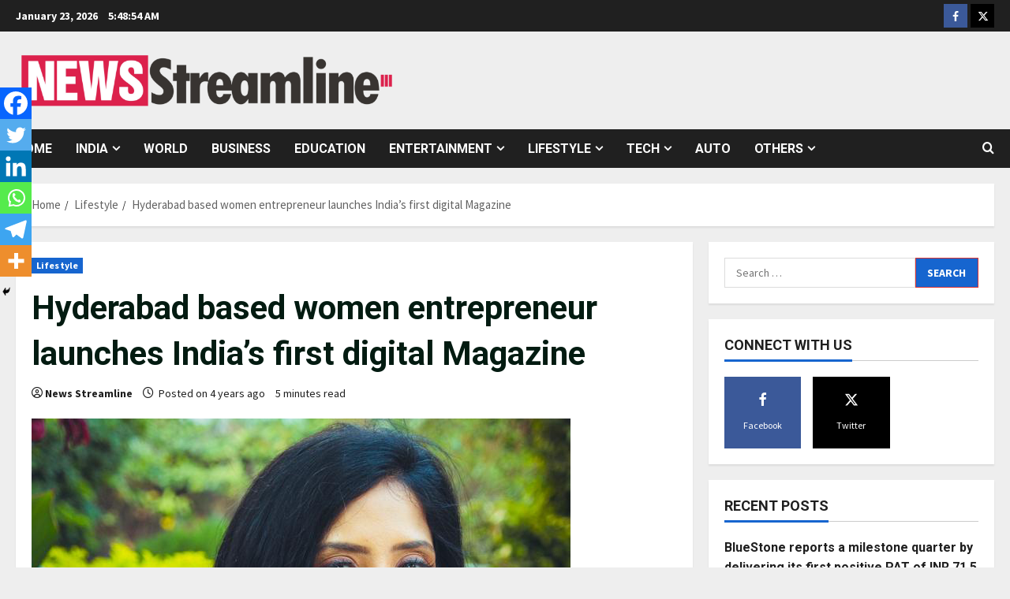

--- FILE ---
content_type: text/html; charset=UTF-8
request_url: https://newsstreamline.com/hyderabad-based-women-entrepreneur-launches-indias-first-digital-magazine/
body_size: 27287
content:
<!doctype html>
<html lang="en-US">

<head>
  <meta charset="UTF-8">
  <meta name="viewport" content="width=device-width, initial-scale=1">
  <link rel="profile" href="http://gmpg.org/xfn/11">

  <link rel="preload" href="https://fonts.googleapis.com/css?family=Source+Sans+Pro:400,700|Roboto:400,700&#038;subset=latin&#038;display=swap" as="style" crossorigin="anonymous"><meta name='robots' content='index, follow, max-image-preview:large, max-snippet:-1, max-video-preview:-1' />

	<!-- This site is optimized with the Yoast SEO plugin v26.6 - https://yoast.com/wordpress/plugins/seo/ -->
	<title>Hyderabad based women entrepreneur launches India’s first digital Magazine - News Streamline</title>
	<link rel="canonical" href="https://newsstreamline.com/hyderabad-based-women-entrepreneur-launches-indias-first-digital-magazine/" />
	<meta property="og:locale" content="en_US" />
	<meta property="og:type" content="article" />
	<meta property="og:title" content="Hyderabad based women entrepreneur launches India’s first digital Magazine - News Streamline" />
	<meta property="og:description" content="Share ThisIn the magazine industry for the past two decades, Hyderabad based journalist turned entrepreneur Sinduri Vuppala, launches" />
	<meta property="og:url" content="https://newsstreamline.com/hyderabad-based-women-entrepreneur-launches-indias-first-digital-magazine/" />
	<meta property="og:site_name" content="News Streamline" />
	<meta property="article:published_time" content="2022-02-26T11:37:02+00:00" />
	<meta property="og:image" content="https://newsstreamline.com/wp-content/uploads/2022/02/10.jpeg" />
	<meta property="og:image:width" content="683" />
	<meta property="og:image:height" content="541" />
	<meta property="og:image:type" content="image/jpeg" />
	<meta name="author" content="News Streamline" />
	<meta name="twitter:card" content="summary_large_image" />
	<meta name="twitter:label1" content="Written by" />
	<meta name="twitter:data1" content="News Streamline" />
	<meta name="twitter:label2" content="Est. reading time" />
	<meta name="twitter:data2" content="4 minutes" />
	<script type="application/ld+json" class="yoast-schema-graph">{"@context":"https://schema.org","@graph":[{"@type":"Article","@id":"https://newsstreamline.com/hyderabad-based-women-entrepreneur-launches-indias-first-digital-magazine/#article","isPartOf":{"@id":"https://newsstreamline.com/hyderabad-based-women-entrepreneur-launches-indias-first-digital-magazine/"},"author":{"name":"News Streamline","@id":"https://newsstreamline.com/#/schema/person/d47f35a3c0a4308bbc476678ea6c77f4"},"headline":"Hyderabad based women entrepreneur launches India’s first digital Magazine","datePublished":"2022-02-26T11:37:02+00:00","mainEntityOfPage":{"@id":"https://newsstreamline.com/hyderabad-based-women-entrepreneur-launches-indias-first-digital-magazine/"},"wordCount":909,"commentCount":0,"publisher":{"@id":"https://newsstreamline.com/#organization"},"image":{"@id":"https://newsstreamline.com/hyderabad-based-women-entrepreneur-launches-indias-first-digital-magazine/#primaryimage"},"thumbnailUrl":"https://newsstreamline.com/wp-content/uploads/2022/02/10.jpeg","keywords":["Hashtag India Magazine","Hashtag Magazine","India’s first digital magazine","India’s first interactive lifestyle magazine","Sinduri Vuppala"],"articleSection":["Lifestyle"],"inLanguage":"en-US","potentialAction":[{"@type":"CommentAction","name":"Comment","target":["https://newsstreamline.com/hyderabad-based-women-entrepreneur-launches-indias-first-digital-magazine/#respond"]}]},{"@type":"WebPage","@id":"https://newsstreamline.com/hyderabad-based-women-entrepreneur-launches-indias-first-digital-magazine/","url":"https://newsstreamline.com/hyderabad-based-women-entrepreneur-launches-indias-first-digital-magazine/","name":"Hyderabad based women entrepreneur launches India’s first digital Magazine - News Streamline","isPartOf":{"@id":"https://newsstreamline.com/#website"},"primaryImageOfPage":{"@id":"https://newsstreamline.com/hyderabad-based-women-entrepreneur-launches-indias-first-digital-magazine/#primaryimage"},"image":{"@id":"https://newsstreamline.com/hyderabad-based-women-entrepreneur-launches-indias-first-digital-magazine/#primaryimage"},"thumbnailUrl":"https://newsstreamline.com/wp-content/uploads/2022/02/10.jpeg","datePublished":"2022-02-26T11:37:02+00:00","breadcrumb":{"@id":"https://newsstreamline.com/hyderabad-based-women-entrepreneur-launches-indias-first-digital-magazine/#breadcrumb"},"inLanguage":"en-US","potentialAction":[{"@type":"ReadAction","target":["https://newsstreamline.com/hyderabad-based-women-entrepreneur-launches-indias-first-digital-magazine/"]}]},{"@type":"ImageObject","inLanguage":"en-US","@id":"https://newsstreamline.com/hyderabad-based-women-entrepreneur-launches-indias-first-digital-magazine/#primaryimage","url":"https://newsstreamline.com/wp-content/uploads/2022/02/10.jpeg","contentUrl":"https://newsstreamline.com/wp-content/uploads/2022/02/10.jpeg","width":683,"height":541,"caption":"Sinduri Vuppala"},{"@type":"BreadcrumbList","@id":"https://newsstreamline.com/hyderabad-based-women-entrepreneur-launches-indias-first-digital-magazine/#breadcrumb","itemListElement":[{"@type":"ListItem","position":1,"name":"Home","item":"https://newsstreamline.com/"},{"@type":"ListItem","position":2,"name":"Hyderabad based women entrepreneur launches India’s first digital Magazine"}]},{"@type":"WebSite","@id":"https://newsstreamline.com/#website","url":"https://newsstreamline.com/","name":"News Streamline","description":"","publisher":{"@id":"https://newsstreamline.com/#organization"},"potentialAction":[{"@type":"SearchAction","target":{"@type":"EntryPoint","urlTemplate":"https://newsstreamline.com/?s={search_term_string}"},"query-input":{"@type":"PropertyValueSpecification","valueRequired":true,"valueName":"search_term_string"}}],"inLanguage":"en-US"},{"@type":"Organization","@id":"https://newsstreamline.com/#organization","name":"News Streamline","url":"https://newsstreamline.com/","logo":{"@type":"ImageObject","inLanguage":"en-US","@id":"https://newsstreamline.com/#/schema/logo/image/","url":"https://newsstreamline.com/wp-content/uploads/2021/06/cropped-cropped-cropped-News-Streamline-PNG-1.png","contentUrl":"https://newsstreamline.com/wp-content/uploads/2021/06/cropped-cropped-cropped-News-Streamline-PNG-1.png","width":2861,"height":492,"caption":"News Streamline"},"image":{"@id":"https://newsstreamline.com/#/schema/logo/image/"}},{"@type":"Person","@id":"https://newsstreamline.com/#/schema/person/d47f35a3c0a4308bbc476678ea6c77f4","name":"News Streamline","image":{"@type":"ImageObject","inLanguage":"en-US","@id":"https://newsstreamline.com/#/schema/person/image/","url":"https://secure.gravatar.com/avatar/9c868732af6472d919fc916fac46b1ac02169c60b5a7d0aa684d9118b02925d5?s=96&d=mm&r=g","contentUrl":"https://secure.gravatar.com/avatar/9c868732af6472d919fc916fac46b1ac02169c60b5a7d0aa684d9118b02925d5?s=96&d=mm&r=g","caption":"News Streamline"},"sameAs":["http://newsstreamline.com"],"url":"https://newsstreamline.com/author/newsstreamline/"}]}</script>
	<!-- / Yoast SEO plugin. -->


<link rel='dns-prefetch' href='//www.googletagmanager.com' />
<link rel='dns-prefetch' href='//fonts.googleapis.com' />
<link href='https://fonts.googleapis.com' crossorigin='anonymous' rel='preconnect' />
<link href='https://fonts.gstatic.com' crossorigin='anonymous' rel='preconnect' />
<link rel="alternate" type="application/rss+xml" title="News Streamline &raquo; Feed" href="https://newsstreamline.com/feed/" />
<link rel="alternate" type="application/rss+xml" title="News Streamline &raquo; Comments Feed" href="https://newsstreamline.com/comments/feed/" />
<link rel="alternate" type="application/rss+xml" title="News Streamline &raquo; Hyderabad based women entrepreneur launches India’s first digital Magazine Comments Feed" href="https://newsstreamline.com/hyderabad-based-women-entrepreneur-launches-indias-first-digital-magazine/feed/" />
<link rel="alternate" title="oEmbed (JSON)" type="application/json+oembed" href="https://newsstreamline.com/wp-json/oembed/1.0/embed?url=https%3A%2F%2Fnewsstreamline.com%2Fhyderabad-based-women-entrepreneur-launches-indias-first-digital-magazine%2F" />
<link rel="alternate" title="oEmbed (XML)" type="text/xml+oembed" href="https://newsstreamline.com/wp-json/oembed/1.0/embed?url=https%3A%2F%2Fnewsstreamline.com%2Fhyderabad-based-women-entrepreneur-launches-indias-first-digital-magazine%2F&#038;format=xml" />
<style id='wp-img-auto-sizes-contain-inline-css' type='text/css'>
img:is([sizes=auto i],[sizes^="auto," i]){contain-intrinsic-size:3000px 1500px}
/*# sourceURL=wp-img-auto-sizes-contain-inline-css */
</style>

<link rel='stylesheet' id='latest-posts-block-fontawesome-front-css' href='https://newsstreamline.com/wp-content/plugins/latest-posts-block-lite/src/assets/fontawesome/css/all.css?ver=1765969944' type='text/css' media='all' />
<link rel='stylesheet' id='latest-posts-block-frontend-block-style-css-css' href='https://newsstreamline.com/wp-content/plugins/latest-posts-block-lite/dist/blocks.style.build.css?ver=6.9' type='text/css' media='all' />
<link rel='stylesheet' id='magic-content-box-blocks-fontawesome-front-css' href='https://newsstreamline.com/wp-content/plugins/magic-content-box-lite/src/assets/fontawesome/css/all.css?ver=1765969947' type='text/css' media='all' />
<link rel='stylesheet' id='magic-content-box-frontend-block-style-css-css' href='https://newsstreamline.com/wp-content/plugins/magic-content-box-lite/dist/blocks.style.build.css?ver=6.9' type='text/css' media='all' />
<link rel='stylesheet' id='morenews-font-oswald-css' href='https://newsstreamline.com/wp-content/themes/morenews/assets/fonts/css/oswald.css' type='text/css' media='all' />
<link rel='stylesheet' id='morenews-google-fonts-css' href='https://fonts.googleapis.com/css?family=Source+Sans+Pro:400,700|Roboto:400,700&#038;subset=latin&#038;display=swap' type='text/css' media='all' />
<style id='wp-emoji-styles-inline-css' type='text/css'>

	img.wp-smiley, img.emoji {
		display: inline !important;
		border: none !important;
		box-shadow: none !important;
		height: 1em !important;
		width: 1em !important;
		margin: 0 0.07em !important;
		vertical-align: -0.1em !important;
		background: none !important;
		padding: 0 !important;
	}
/*# sourceURL=wp-emoji-styles-inline-css */
</style>
<link rel='stylesheet' id='wp-block-library-css' href='https://newsstreamline.com/wp-includes/css/dist/block-library/style.min.css?ver=6.9' type='text/css' media='all' />
<style id='global-styles-inline-css' type='text/css'>
:root{--wp--preset--aspect-ratio--square: 1;--wp--preset--aspect-ratio--4-3: 4/3;--wp--preset--aspect-ratio--3-4: 3/4;--wp--preset--aspect-ratio--3-2: 3/2;--wp--preset--aspect-ratio--2-3: 2/3;--wp--preset--aspect-ratio--16-9: 16/9;--wp--preset--aspect-ratio--9-16: 9/16;--wp--preset--color--black: #000000;--wp--preset--color--cyan-bluish-gray: #abb8c3;--wp--preset--color--white: #ffffff;--wp--preset--color--pale-pink: #f78da7;--wp--preset--color--vivid-red: #cf2e2e;--wp--preset--color--luminous-vivid-orange: #ff6900;--wp--preset--color--luminous-vivid-amber: #fcb900;--wp--preset--color--light-green-cyan: #7bdcb5;--wp--preset--color--vivid-green-cyan: #00d084;--wp--preset--color--pale-cyan-blue: #8ed1fc;--wp--preset--color--vivid-cyan-blue: #0693e3;--wp--preset--color--vivid-purple: #9b51e0;--wp--preset--gradient--vivid-cyan-blue-to-vivid-purple: linear-gradient(135deg,rgb(6,147,227) 0%,rgb(155,81,224) 100%);--wp--preset--gradient--light-green-cyan-to-vivid-green-cyan: linear-gradient(135deg,rgb(122,220,180) 0%,rgb(0,208,130) 100%);--wp--preset--gradient--luminous-vivid-amber-to-luminous-vivid-orange: linear-gradient(135deg,rgb(252,185,0) 0%,rgb(255,105,0) 100%);--wp--preset--gradient--luminous-vivid-orange-to-vivid-red: linear-gradient(135deg,rgb(255,105,0) 0%,rgb(207,46,46) 100%);--wp--preset--gradient--very-light-gray-to-cyan-bluish-gray: linear-gradient(135deg,rgb(238,238,238) 0%,rgb(169,184,195) 100%);--wp--preset--gradient--cool-to-warm-spectrum: linear-gradient(135deg,rgb(74,234,220) 0%,rgb(151,120,209) 20%,rgb(207,42,186) 40%,rgb(238,44,130) 60%,rgb(251,105,98) 80%,rgb(254,248,76) 100%);--wp--preset--gradient--blush-light-purple: linear-gradient(135deg,rgb(255,206,236) 0%,rgb(152,150,240) 100%);--wp--preset--gradient--blush-bordeaux: linear-gradient(135deg,rgb(254,205,165) 0%,rgb(254,45,45) 50%,rgb(107,0,62) 100%);--wp--preset--gradient--luminous-dusk: linear-gradient(135deg,rgb(255,203,112) 0%,rgb(199,81,192) 50%,rgb(65,88,208) 100%);--wp--preset--gradient--pale-ocean: linear-gradient(135deg,rgb(255,245,203) 0%,rgb(182,227,212) 50%,rgb(51,167,181) 100%);--wp--preset--gradient--electric-grass: linear-gradient(135deg,rgb(202,248,128) 0%,rgb(113,206,126) 100%);--wp--preset--gradient--midnight: linear-gradient(135deg,rgb(2,3,129) 0%,rgb(40,116,252) 100%);--wp--preset--font-size--small: 13px;--wp--preset--font-size--medium: 20px;--wp--preset--font-size--large: 36px;--wp--preset--font-size--x-large: 42px;--wp--preset--spacing--20: 0.44rem;--wp--preset--spacing--30: 0.67rem;--wp--preset--spacing--40: 1rem;--wp--preset--spacing--50: 1.5rem;--wp--preset--spacing--60: 2.25rem;--wp--preset--spacing--70: 3.38rem;--wp--preset--spacing--80: 5.06rem;--wp--preset--shadow--natural: 6px 6px 9px rgba(0, 0, 0, 0.2);--wp--preset--shadow--deep: 12px 12px 50px rgba(0, 0, 0, 0.4);--wp--preset--shadow--sharp: 6px 6px 0px rgba(0, 0, 0, 0.2);--wp--preset--shadow--outlined: 6px 6px 0px -3px rgb(255, 255, 255), 6px 6px rgb(0, 0, 0);--wp--preset--shadow--crisp: 6px 6px 0px rgb(0, 0, 0);}:root { --wp--style--global--content-size: 930px;--wp--style--global--wide-size: 1400px; }:where(body) { margin: 0; }.wp-site-blocks > .alignleft { float: left; margin-right: 2em; }.wp-site-blocks > .alignright { float: right; margin-left: 2em; }.wp-site-blocks > .aligncenter { justify-content: center; margin-left: auto; margin-right: auto; }:where(.wp-site-blocks) > * { margin-block-start: 24px; margin-block-end: 0; }:where(.wp-site-blocks) > :first-child { margin-block-start: 0; }:where(.wp-site-blocks) > :last-child { margin-block-end: 0; }:root { --wp--style--block-gap: 24px; }:root :where(.is-layout-flow) > :first-child{margin-block-start: 0;}:root :where(.is-layout-flow) > :last-child{margin-block-end: 0;}:root :where(.is-layout-flow) > *{margin-block-start: 24px;margin-block-end: 0;}:root :where(.is-layout-constrained) > :first-child{margin-block-start: 0;}:root :where(.is-layout-constrained) > :last-child{margin-block-end: 0;}:root :where(.is-layout-constrained) > *{margin-block-start: 24px;margin-block-end: 0;}:root :where(.is-layout-flex){gap: 24px;}:root :where(.is-layout-grid){gap: 24px;}.is-layout-flow > .alignleft{float: left;margin-inline-start: 0;margin-inline-end: 2em;}.is-layout-flow > .alignright{float: right;margin-inline-start: 2em;margin-inline-end: 0;}.is-layout-flow > .aligncenter{margin-left: auto !important;margin-right: auto !important;}.is-layout-constrained > .alignleft{float: left;margin-inline-start: 0;margin-inline-end: 2em;}.is-layout-constrained > .alignright{float: right;margin-inline-start: 2em;margin-inline-end: 0;}.is-layout-constrained > .aligncenter{margin-left: auto !important;margin-right: auto !important;}.is-layout-constrained > :where(:not(.alignleft):not(.alignright):not(.alignfull)){max-width: var(--wp--style--global--content-size);margin-left: auto !important;margin-right: auto !important;}.is-layout-constrained > .alignwide{max-width: var(--wp--style--global--wide-size);}body .is-layout-flex{display: flex;}.is-layout-flex{flex-wrap: wrap;align-items: center;}.is-layout-flex > :is(*, div){margin: 0;}body .is-layout-grid{display: grid;}.is-layout-grid > :is(*, div){margin: 0;}body{padding-top: 0px;padding-right: 0px;padding-bottom: 0px;padding-left: 0px;}a:where(:not(.wp-element-button)){text-decoration: none;}:root :where(.wp-element-button, .wp-block-button__link){background-color: #32373c;border-width: 0;color: #fff;font-family: inherit;font-size: inherit;font-style: inherit;font-weight: inherit;letter-spacing: inherit;line-height: inherit;padding-top: calc(0.667em + 2px);padding-right: calc(1.333em + 2px);padding-bottom: calc(0.667em + 2px);padding-left: calc(1.333em + 2px);text-decoration: none;text-transform: inherit;}.has-black-color{color: var(--wp--preset--color--black) !important;}.has-cyan-bluish-gray-color{color: var(--wp--preset--color--cyan-bluish-gray) !important;}.has-white-color{color: var(--wp--preset--color--white) !important;}.has-pale-pink-color{color: var(--wp--preset--color--pale-pink) !important;}.has-vivid-red-color{color: var(--wp--preset--color--vivid-red) !important;}.has-luminous-vivid-orange-color{color: var(--wp--preset--color--luminous-vivid-orange) !important;}.has-luminous-vivid-amber-color{color: var(--wp--preset--color--luminous-vivid-amber) !important;}.has-light-green-cyan-color{color: var(--wp--preset--color--light-green-cyan) !important;}.has-vivid-green-cyan-color{color: var(--wp--preset--color--vivid-green-cyan) !important;}.has-pale-cyan-blue-color{color: var(--wp--preset--color--pale-cyan-blue) !important;}.has-vivid-cyan-blue-color{color: var(--wp--preset--color--vivid-cyan-blue) !important;}.has-vivid-purple-color{color: var(--wp--preset--color--vivid-purple) !important;}.has-black-background-color{background-color: var(--wp--preset--color--black) !important;}.has-cyan-bluish-gray-background-color{background-color: var(--wp--preset--color--cyan-bluish-gray) !important;}.has-white-background-color{background-color: var(--wp--preset--color--white) !important;}.has-pale-pink-background-color{background-color: var(--wp--preset--color--pale-pink) !important;}.has-vivid-red-background-color{background-color: var(--wp--preset--color--vivid-red) !important;}.has-luminous-vivid-orange-background-color{background-color: var(--wp--preset--color--luminous-vivid-orange) !important;}.has-luminous-vivid-amber-background-color{background-color: var(--wp--preset--color--luminous-vivid-amber) !important;}.has-light-green-cyan-background-color{background-color: var(--wp--preset--color--light-green-cyan) !important;}.has-vivid-green-cyan-background-color{background-color: var(--wp--preset--color--vivid-green-cyan) !important;}.has-pale-cyan-blue-background-color{background-color: var(--wp--preset--color--pale-cyan-blue) !important;}.has-vivid-cyan-blue-background-color{background-color: var(--wp--preset--color--vivid-cyan-blue) !important;}.has-vivid-purple-background-color{background-color: var(--wp--preset--color--vivid-purple) !important;}.has-black-border-color{border-color: var(--wp--preset--color--black) !important;}.has-cyan-bluish-gray-border-color{border-color: var(--wp--preset--color--cyan-bluish-gray) !important;}.has-white-border-color{border-color: var(--wp--preset--color--white) !important;}.has-pale-pink-border-color{border-color: var(--wp--preset--color--pale-pink) !important;}.has-vivid-red-border-color{border-color: var(--wp--preset--color--vivid-red) !important;}.has-luminous-vivid-orange-border-color{border-color: var(--wp--preset--color--luminous-vivid-orange) !important;}.has-luminous-vivid-amber-border-color{border-color: var(--wp--preset--color--luminous-vivid-amber) !important;}.has-light-green-cyan-border-color{border-color: var(--wp--preset--color--light-green-cyan) !important;}.has-vivid-green-cyan-border-color{border-color: var(--wp--preset--color--vivid-green-cyan) !important;}.has-pale-cyan-blue-border-color{border-color: var(--wp--preset--color--pale-cyan-blue) !important;}.has-vivid-cyan-blue-border-color{border-color: var(--wp--preset--color--vivid-cyan-blue) !important;}.has-vivid-purple-border-color{border-color: var(--wp--preset--color--vivid-purple) !important;}.has-vivid-cyan-blue-to-vivid-purple-gradient-background{background: var(--wp--preset--gradient--vivid-cyan-blue-to-vivid-purple) !important;}.has-light-green-cyan-to-vivid-green-cyan-gradient-background{background: var(--wp--preset--gradient--light-green-cyan-to-vivid-green-cyan) !important;}.has-luminous-vivid-amber-to-luminous-vivid-orange-gradient-background{background: var(--wp--preset--gradient--luminous-vivid-amber-to-luminous-vivid-orange) !important;}.has-luminous-vivid-orange-to-vivid-red-gradient-background{background: var(--wp--preset--gradient--luminous-vivid-orange-to-vivid-red) !important;}.has-very-light-gray-to-cyan-bluish-gray-gradient-background{background: var(--wp--preset--gradient--very-light-gray-to-cyan-bluish-gray) !important;}.has-cool-to-warm-spectrum-gradient-background{background: var(--wp--preset--gradient--cool-to-warm-spectrum) !important;}.has-blush-light-purple-gradient-background{background: var(--wp--preset--gradient--blush-light-purple) !important;}.has-blush-bordeaux-gradient-background{background: var(--wp--preset--gradient--blush-bordeaux) !important;}.has-luminous-dusk-gradient-background{background: var(--wp--preset--gradient--luminous-dusk) !important;}.has-pale-ocean-gradient-background{background: var(--wp--preset--gradient--pale-ocean) !important;}.has-electric-grass-gradient-background{background: var(--wp--preset--gradient--electric-grass) !important;}.has-midnight-gradient-background{background: var(--wp--preset--gradient--midnight) !important;}.has-small-font-size{font-size: var(--wp--preset--font-size--small) !important;}.has-medium-font-size{font-size: var(--wp--preset--font-size--medium) !important;}.has-large-font-size{font-size: var(--wp--preset--font-size--large) !important;}.has-x-large-font-size{font-size: var(--wp--preset--font-size--x-large) !important;}
/*# sourceURL=global-styles-inline-css */
</style>

<link rel='stylesheet' id='blockspare-frontend-block-style-css-css' href='https://newsstreamline.com/wp-content/plugins/blockspare/dist/style-blocks.css?ver=6.9' type='text/css' media='all' />
<link rel='stylesheet' id='blockspare-frontend-banner-style-css-css' href='https://newsstreamline.com/wp-content/plugins/blockspare/dist/style-banner_group.css?ver=6.9' type='text/css' media='all' />
<link rel='stylesheet' id='fontawesome-css' href='https://newsstreamline.com/wp-content/plugins/gutentor/assets/library/fontawesome/css/all.min.css?ver=5.12.0' type='text/css' media='all' />
<link rel='stylesheet' id='wpness-grid-css' href='https://newsstreamline.com/wp-content/plugins/gutentor/assets/library/wpness-grid/wpness-grid.css?ver=1.0.0' type='text/css' media='all' />
<link rel='stylesheet' id='animate-css' href='https://newsstreamline.com/wp-content/plugins/gutentor/assets/library/animatecss/animate.min.css?ver=3.7.2' type='text/css' media='all' />
<link rel='stylesheet' id='wp-components-css' href='https://newsstreamline.com/wp-includes/css/dist/components/style.min.css?ver=6.9' type='text/css' media='all' />
<link rel='stylesheet' id='wp-preferences-css' href='https://newsstreamline.com/wp-includes/css/dist/preferences/style.min.css?ver=6.9' type='text/css' media='all' />
<link rel='stylesheet' id='wp-block-editor-css' href='https://newsstreamline.com/wp-includes/css/dist/block-editor/style.min.css?ver=6.9' type='text/css' media='all' />
<link rel='stylesheet' id='wp-reusable-blocks-css' href='https://newsstreamline.com/wp-includes/css/dist/reusable-blocks/style.min.css?ver=6.9' type='text/css' media='all' />
<link rel='stylesheet' id='wp-patterns-css' href='https://newsstreamline.com/wp-includes/css/dist/patterns/style.min.css?ver=6.9' type='text/css' media='all' />
<link rel='stylesheet' id='wp-editor-css' href='https://newsstreamline.com/wp-includes/css/dist/editor/style.min.css?ver=6.9' type='text/css' media='all' />
<link rel='stylesheet' id='gutentor-css' href='https://newsstreamline.com/wp-content/plugins/gutentor/dist/blocks.style.build.css?ver=3.5.3' type='text/css' media='all' />
<link rel='stylesheet' id='contact-form-7-css' href='https://newsstreamline.com/wp-content/plugins/contact-form-7/includes/css/styles.css?ver=6.1.4' type='text/css' media='all' />
<link rel='stylesheet' id='aft-icons-css' href='https://newsstreamline.com/wp-content/themes/morenews/assets/icons/style.css?ver=6.9' type='text/css' media='all' />
<link rel='stylesheet' id='bootstrap-css' href='https://newsstreamline.com/wp-content/themes/morenews/assets/bootstrap/css/bootstrap.min.css?ver=6.9' type='text/css' media='all' />
<link rel='stylesheet' id='slick-css' href='https://newsstreamline.com/wp-content/plugins/gutentor/assets/library/slick/slick.min.css?ver=1.8.1' type='text/css' media='all' />
<link rel='stylesheet' id='sidr-css' href='https://newsstreamline.com/wp-content/themes/morenews/assets/sidr/css/jquery.sidr.dark.css?ver=6.9' type='text/css' media='all' />
<link rel='stylesheet' id='magnific-popup-css' href='https://newsstreamline.com/wp-content/plugins/gutentor/assets/library/magnific-popup/magnific-popup.min.css?ver=1.8.0' type='text/css' media='all' />
<link rel='stylesheet' id='morenews-style-css' href='https://newsstreamline.com/wp-content/themes/morenews/style.min.css?ver=3.8.8' type='text/css' media='all' />
<style id='morenews-style-inline-css' type='text/css'>
body.aft-dark-mode #sidr,body.aft-dark-mode,body.aft-dark-mode.custom-background,body.aft-dark-mode #af-preloader{background-color:#000000;} body.aft-default-mode #sidr,body.aft-default-mode #af-preloader,body.aft-default-mode{background-color:#eeeeee;} .frm_style_formidable-style.with_frm_style .frm_compact .frm_dropzone.dz-clickable .dz-message,.frm_style_formidable-style.with_frm_style input[type=submit],.frm_style_formidable-style.with_frm_style .frm_submit input[type=button],.frm_style_formidable-style.with_frm_style .frm_submit button,.frm_form_submit_style,.frm_style_formidable-style.with_frm_style .frm-edit-page-btn,.woocommerce #respond input#submit.disabled,.woocommerce #respond input#submit:disabled,.woocommerce #respond input#submit:disabled[disabled],.woocommerce a.button.disabled,.woocommerce a.button:disabled,.woocommerce a.button:disabled[disabled],.woocommerce button.button.disabled,.woocommerce button.button:disabled,.woocommerce button.button:disabled[disabled],.woocommerce input.button.disabled,.woocommerce input.button:disabled,.woocommerce input.button:disabled[disabled],.woocommerce #respond input#submit,.woocommerce a.button,.woocommerce button.button,.woocommerce input.button,.woocommerce #respond input#submit.alt,.woocommerce a.button.alt,.woocommerce button.button.alt,.woocommerce input.button.alt,.woocommerce-account .addresses .title .edit,:root .wc-block-featured-product__link :where(.wp-element-button,.wp-block-button__link),:root .wc-block-featured-category__link :where(.wp-element-button,.wp-block-button__link),hustle-button,button.wc-block-mini-cart__button,.wc-block-checkout .wp-block-button__link,.wp-block-button.wc-block-components-product-button .wp-block-button__link,.wc-block-grid__product-add-to-cart.wp-block-button .wp-block-button__link,body .wc-block-components-button,.wc-block-grid .wp-block-button__link,.woocommerce-notices-wrapper .button,body .woocommerce-notices-wrapper .button:hover,body.woocommerce .single_add_to_cart_button.button:hover,body.woocommerce a.button.add_to_cart_button:hover,.widget-title-fill-and-border .morenews-widget .wp-block-search__label,.widget-title-fill-and-border .morenews-widget .wp-block-group .wp-block-heading,.widget-title-fill-and-no-border .morenews-widget .wp-block-search__label,.widget-title-fill-and-no-border .morenews-widget .wp-block-group .wp-block-heading,.widget-title-fill-and-border .wp_post_author_widget .widget-title .header-after,.widget-title-fill-and-border .widget-title .heading-line,.widget-title-fill-and-border .aft-posts-tabs-panel .nav-tabs>li>a.active,.widget-title-fill-and-border .aft-main-banner-wrapper .widget-title .heading-line ,.widget-title-fill-and-no-border .wp_post_author_widget .widget-title .header-after,.widget-title-fill-and-no-border .widget-title .heading-line,.widget-title-fill-and-no-border .aft-posts-tabs-panel .nav-tabs>li>a.active,.widget-title-fill-and-no-border .aft-main-banner-wrapper .widget-title .heading-line,a.sidr-class-sidr-button-close,body.widget-title-border-bottom .header-after1 .heading-line-before,body.widget-title-border-bottom .widget-title .heading-line-before,.widget-title-border-center .morenews-widget .wp-block-search__label::after,.widget-title-border-center .morenews-widget .wp-block-group .wp-block-heading::after,.widget-title-border-center .wp_post_author_widget .widget-title .heading-line-before,.widget-title-border-center .aft-posts-tabs-panel .nav-tabs>li>a.active::after,.widget-title-border-center .wp_post_author_widget .widget-title .header-after::after,.widget-title-border-center .widget-title .heading-line-after,.widget-title-border-bottom .morenews-widget .wp-block-search__label::after,.widget-title-border-bottom .morenews-widget .wp-block-group .wp-block-heading::after,.widget-title-border-bottom .heading-line::before,.widget-title-border-bottom .wp-post-author-wrap .header-after::before,.widget-title-border-bottom .aft-posts-tabs-panel .nav-tabs>li>a.active span::after,.aft-dark-mode .is-style-fill a.wp-block-button__link:not(.has-background),.aft-default-mode .is-style-fill a.wp-block-button__link:not(.has-background),#reading-progress-bar,a.comment-reply-link,body.aft-default-mode .reply a,body.aft-dark-mode .reply a,.aft-popular-taxonomies-lists span::before ,#loader-wrapper div,span.heading-line::before,.wp-post-author-wrap .header-after::before,body.aft-dark-mode input[type="button"],body.aft-dark-mode input[type="reset"],body.aft-dark-mode input[type="submit"],body.aft-dark-mode .inner-suscribe input[type=submit],body.aft-default-mode input[type="button"],body.aft-default-mode input[type="reset"],body.aft-default-mode input[type="submit"],body.aft-default-mode .inner-suscribe input[type=submit],.woocommerce-product-search button[type="submit"],input.search-submit,.wp-block-search__button,.af-youtube-slider .af-video-wrap .af-bg-play i,.af-youtube-video-list .entry-header-yt-video-wrapper .af-yt-video-play i,.af-post-format i,body .btn-style1 a:visited,body .btn-style1 a,body span.post-page-numbers.current,body .morenews-pagination .nav-links .page-numbers.current,body #scroll-up,button,a.author-button.primary,.morenews-reaction-button .reaction-percentage,h3.morenews-subtitle:after,body article.sticky .read-single:before,.aft-readmore-wrapper a.aft-readmore:hover,body.aft-dark-mode .aft-readmore-wrapper a.aft-readmore:hover,footer.site-footer .aft-readmore-wrapper a.aft-readmore:hover,.aft-readmore-wrapper a.aft-readmore:hover,body .trending-posts-vertical .trending-no{background-color:#dd3333;} div.wpforms-container-full button[type=submit]:hover,div.wpforms-container-full button[type=submit]:not(:hover):not(:active){background-color:#dd3333 !important;} .grid-design-texts-over-image .aft-readmore-wrapper a.aft-readmore:hover,.aft-readmore-wrapper a.aft-readmore:hover,body.aft-dark-mode .aft-readmore-wrapper a.aft-readmore:hover,body.aft-default-mode .aft-readmore-wrapper a.aft-readmore:hover,a.author-button.primary,.morenews-post-badge,body.single .entry-header .aft-post-excerpt-and-meta .post-excerpt,body.aft-dark-mode.single span.tags-links a:hover,.morenews-pagination .nav-links .page-numbers.current,.aft-readmore-wrapper a.aft-readmore:hover,p.awpa-more-posts a:hover,.wp-post-author-meta .wp-post-author-meta-more-posts a.awpa-more-posts:hover{border-color:#dd3333;} body:not(.rtl) .aft-popular-taxonomies-lists span::after{border-left-color:#dd3333;} body.rtl .aft-popular-taxonomies-lists span::after{border-right-color:#dd3333;} .widget-title-fill-and-no-border .morenews-widget .wp-block-search__label::after,.widget-title-fill-and-no-border .morenews-widget .wp-block-group .wp-block-heading::after,.widget-title-fill-and-no-border .aft-posts-tabs-panel .nav-tabs>li a.active::after,.widget-title-fill-and-no-border .morenews-widget .widget-title::before,.widget-title-fill-and-no-border .morenews-customizer .widget-title::before{border-top-color:#dd3333;} .woocommerce div.product .woocommerce-tabs ul.tabs li.active,#scroll-up::after,.aft-dark-mode #loader,.aft-default-mode #loader{border-bottom-color:#dd3333;} footer.site-footer .wp-calendar-nav a:hover,footer.site-footer .wp-block-latest-comments__comment-meta a:hover,.aft-dark-mode .tagcloud a:hover,.aft-dark-mode .widget ul.menu >li a:hover,.aft-dark-mode .widget > ul > li a:hover,.banner-exclusive-posts-wrapper a:hover,.list-style .read-title h3 a:hover,.grid-design-default .read-title h3 a:hover,body.aft-dark-mode .banner-exclusive-posts-wrapper a:hover,body.aft-dark-mode .banner-exclusive-posts-wrapper a:visited:hover,body.aft-default-mode .banner-exclusive-posts-wrapper a:hover,body.aft-default-mode .banner-exclusive-posts-wrapper a:visited:hover,body.wp-post-author-meta .awpa-display-name a:hover,.widget_text a ,.post-description a:not(.aft-readmore),.post-description a:not(.aft-readmore):visited,.wp_post_author_widget .wp-post-author-meta .awpa-display-name a:hover,.wp-post-author-meta .wp-post-author-meta-more-posts a.awpa-more-posts:hover,body.aft-default-mode .af-breadcrumbs a:hover,body.aft-dark-mode .af-breadcrumbs a:hover,body .wp-block-latest-comments li.wp-block-latest-comments__comment a:hover,body .site-footer .color-pad .read-title h3 a:hover,body.aft-dark-mode #secondary .morenews-widget ul[class*="wp-block-"] a:hover,body.aft-dark-mode #secondary .morenews-widget ol[class*="wp-block-"] a:hover,body.aft-dark-mode a.post-edit-link:hover,body.aft-default-mode #secondary .morenews-widget ul[class*="wp-block-"] a:hover,body.aft-default-mode #secondary .morenews-widget ol[class*="wp-block-"] a:hover,body.aft-default-mode a.post-edit-link:hover,body.aft-default-mode #secondary .widget > ul > li a:hover,body.aft-default-mode footer.comment-meta a:hover,body.aft-dark-mode footer.comment-meta a:hover,body.aft-default-mode .comment-form a:hover,body.aft-dark-mode .comment-form a:hover,body.aft-dark-mode .entry-content > .wp-block-tag-cloud a:not(.has-text-color):hover,body.aft-default-mode .entry-content > .wp-block-tag-cloud a:not(.has-text-color):hover,body.aft-dark-mode .entry-content .wp-block-archives-list.wp-block-archives a:not(.has-text-color):hover,body.aft-default-mode .entry-content .wp-block-archives-list.wp-block-archives a:not(.has-text-color):hover,body.aft-dark-mode .entry-content .wp-block-latest-posts a:not(.has-text-color):hover,body.aft-dark-mode .entry-content .wp-block-categories-list.wp-block-categories a:not(.has-text-color):hover,body.aft-default-mode .entry-content .wp-block-latest-posts a:not(.has-text-color):hover,body.aft-default-mode .entry-content .wp-block-categories-list.wp-block-categories a:not(.has-text-color):hover,.aft-default-mode .wp-block-archives-list.wp-block-archives a:not(.has-text-color):hover,.aft-default-mode .wp-block-latest-posts a:not(.has-text-color):hover,.aft-default-mode .wp-block-categories-list.wp-block-categories a:not(.has-text-color):hover,.aft-default-mode .wp-block-latest-comments li.wp-block-latest-comments__comment a:hover,.aft-dark-mode .wp-block-archives-list.wp-block-archives a:not(.has-text-color):hover,.aft-dark-mode .wp-block-latest-posts a:not(.has-text-color):hover,.aft-dark-mode .wp-block-categories-list.wp-block-categories a:not(.has-text-color):hover,.aft-dark-mode .wp-block-latest-comments li.wp-block-latest-comments__comment a:hover,body.aft-dark-mode .morenews-pagination .nav-links a.page-numbers:hover,body.aft-default-mode .morenews-pagination .nav-links a.page-numbers:hover,body.aft-default-mode .aft-popular-taxonomies-lists ul li a:hover ,body.aft-dark-mode .aft-popular-taxonomies-lists ul li a:hover,body.aft-dark-mode .wp-calendar-nav a,body .entry-content > .wp-block-heading:not(.has-link-color):not(.wp-block-post-title) a,body .entry-content > ul a,body .entry-content > ol a,body .entry-content > p:not(.has-link-color) a ,body.aft-default-mode p.logged-in-as a,body.aft-dark-mode p.logged-in-as a,body.aft-dark-mode .woocommerce-loop-product__title:hover,body.aft-default-mode .woocommerce-loop-product__title:hover,a:hover,p a,.stars a:active,.stars a:focus,.morenews-widget.widget_text a,a.author-website:hover,.author-box-content a.author-posts-link:hover,body .morenews-sponsor a,body .morenews-source a,body.aft-default-mode .wp-block-latest-comments li.wp-block-latest-comments__comment a:hover,body.aft-dark-mode .wp-block-latest-comments li.wp-block-latest-comments__comment a:hover,.entry-content .wp-block-latest-comments a:not(.has-text-color):hover,.wc-block-grid__product .wc-block-grid__product-link:focus,body.aft-default-mode .entry-content .wp-block-heading:not(.has-link-color):not(.wp-block-post-title) a,body.aft-dark-mode .entry-content .wp-block-heading:not(.has-link-color):not(.wp-block-post-title) a,body.aft-default-mode .comment-content a,body.aft-dark-mode .comment-content a,body.aft-default-mode .post-excerpt a,body.aft-dark-mode .post-excerpt a,body.aft-default-mode .wp-block-tag-cloud a:hover,body.aft-default-mode .tagcloud a:hover,body.aft-default-mode.single span.tags-links a:hover,body.aft-default-mode p.awpa-more-posts a:hover,body.aft-default-mode p.awpa-website a:hover ,body.aft-default-mode .wp-post-author-meta h4 a:hover,body.aft-default-mode .widget ul.menu >li a:hover,body.aft-default-mode .widget > ul > li a:hover,body.aft-default-mode .nav-links a:hover,body.aft-default-mode ul.trail-items li a:hover,body.aft-dark-mode .wp-block-tag-cloud a:hover,body.aft-dark-mode .tagcloud a:hover,body.aft-dark-mode.single span.tags-links a:hover,body.aft-dark-mode p.awpa-more-posts a:hover,body.aft-dark-mode p.awpa-website a:hover ,body.aft-dark-mode .widget ul.menu >li a:hover,body.aft-dark-mode .nav-links a:hover,body.aft-dark-mode ul.trail-items li a:hover{color:#dd3333;} @media only screen and (min-width:992px){body.aft-default-mode .morenews-header .main-navigation .menu-desktop > ul > li:hover > a:before,body.aft-default-mode .morenews-header .main-navigation .menu-desktop > ul > li.current-menu-item > a:before{background-color:#dd3333;} } .woocommerce-product-search button[type="submit"],input.search-submit{background-color:#dd3333;} .aft-dark-mode .entry-content a:hover,.aft-dark-mode .entry-content a:focus,.aft-dark-mode .entry-content a:active,.wp-calendar-nav a,#wp-calendar tbody td a,body.aft-dark-mode #wp-calendar tbody td#today,body.aft-default-mode #wp-calendar tbody td#today,body.aft-default-mode .entry-content .wp-block-heading:not(.has-link-color):not(.wp-block-post-title) a,body.aft-dark-mode .entry-content .wp-block-heading:not(.has-link-color):not(.wp-block-post-title) a,body .entry-content > ul a,body .entry-content > ul a:visited,body .entry-content > ol a,body .entry-content > ol a:visited,body .entry-content > p:not(.has-link-color) a,body .entry-content > p:not(.has-link-color) a:visited{color:#dd3333;} .woocommerce-product-search button[type="submit"],input.search-submit,body.single span.tags-links a:hover,body .entry-content .wp-block-heading:not(.has-link-color):not(.wp-block-post-title) a,body .entry-content > ul a,body .entry-content > ul a:visited,body .entry-content > ol a,body .entry-content > ol a:visited,body .entry-content > p:not(.has-link-color) a,body .entry-content > p:not(.has-link-color) a:visited{border-color:#dd3333;} @media only screen and (min-width:993px){.main-navigation .menu-desktop > li.current-menu-item::after,.main-navigation .menu-desktop > ul > li.current-menu-item::after,.main-navigation .menu-desktop > li::after,.main-navigation .menu-desktop > ul > li::after{background-color:#dd3333;} } .site-branding .site-title{font-family:'Oswald','Noto Sans','Noto Sans CJK SC','Noto Sans JP','Noto Sans KR',system-ui,-apple-system,'Segoe UI',Roboto,'Helvetica Neue',Arial,sans-serif,'Apple Color Emoji','Segoe UI Emoji','Segoe UI Symbol';} body,button,input,select,optgroup,.cat-links li a,.min-read,.af-social-contacts .social-widget-menu .screen-reader-text,textarea{font-family:'Source Sans Pro','Noto Sans','Noto Sans CJK SC','Noto Sans JP','Noto Sans KR',system-ui,-apple-system,'Segoe UI',Roboto,'Helvetica Neue',Arial,sans-serif,'Apple Color Emoji','Segoe UI Emoji','Segoe UI Symbol';} .wp-block-tag-cloud a,.tagcloud a,body span.hustle-title,.wp-block-blockspare-blockspare-tabs .bs-tabs-title-list li a.bs-tab-title,.navigation.post-navigation .nav-links a,div.custom-menu-link > a,.exclusive-posts .exclusive-now span,.aft-popular-taxonomies-lists span,.exclusive-posts a,.aft-posts-tabs-panel .nav-tabs>li>a,.widget-title-border-bottom .aft-posts-tabs-panel .nav-tabs>li>a,.nav-tabs>li,.widget ul ul li,.widget ul.menu >li ,.widget > ul > li,.wp-block-search__label,.wp-block-latest-posts.wp-block-latest-posts__list li,.wp-block-latest-comments li.wp-block-latest-comments__comment,.wp-block-group ul li a,.main-navigation ul li a,h1,h2,h3,h4,h5,h6{font-family:'Roboto','Noto Sans','Noto Sans CJK SC','Noto Sans JP','Noto Sans KR',system-ui,-apple-system,'Segoe UI',Roboto,'Helvetica Neue',Arial,sans-serif,'Apple Color Emoji','Segoe UI Emoji','Segoe UI Symbol';} .container-wrapper .elementor{max-width:100%;} .full-width-content .elementor-section-stretched,.align-content-left .elementor-section-stretched,.align-content-right .elementor-section-stretched{max-width:100%;left:0 !important;}
/*# sourceURL=morenews-style-inline-css */
</style>
<link rel='stylesheet' id='heateor_sss_frontend_css-css' href='https://newsstreamline.com/wp-content/plugins/sassy-social-share/public/css/sassy-social-share-public.css?ver=3.3.79' type='text/css' media='all' />
<style id='heateor_sss_frontend_css-inline-css' type='text/css'>
.heateor_sss_button_instagram span.heateor_sss_svg,a.heateor_sss_instagram span.heateor_sss_svg{background:radial-gradient(circle at 30% 107%,#fdf497 0,#fdf497 5%,#fd5949 45%,#d6249f 60%,#285aeb 90%)}.heateor_sss_horizontal_sharing .heateor_sss_svg,.heateor_sss_standard_follow_icons_container .heateor_sss_svg{color:#fff;border-width:0px;border-style:solid;border-color:transparent}.heateor_sss_horizontal_sharing .heateorSssTCBackground{color:#666}.heateor_sss_horizontal_sharing span.heateor_sss_svg:hover,.heateor_sss_standard_follow_icons_container span.heateor_sss_svg:hover{border-color:transparent;}.heateor_sss_vertical_sharing span.heateor_sss_svg,.heateor_sss_floating_follow_icons_container span.heateor_sss_svg{color:#fff;border-width:0px;border-style:solid;border-color:transparent;}.heateor_sss_vertical_sharing .heateorSssTCBackground{color:#666;}.heateor_sss_vertical_sharing span.heateor_sss_svg:hover,.heateor_sss_floating_follow_icons_container span.heateor_sss_svg:hover{border-color:transparent;}@media screen and (max-width:783px) {.heateor_sss_vertical_sharing{display:none!important}}div.heateor_sss_mobile_footer{display:none;}@media screen and (max-width:783px){div.heateor_sss_bottom_sharing .heateorSssTCBackground{background-color:white}div.heateor_sss_bottom_sharing{width:100%!important;left:0!important;}div.heateor_sss_bottom_sharing a{width:16.666666666667% !important;}div.heateor_sss_bottom_sharing .heateor_sss_svg{width: 100% !important;}div.heateor_sss_bottom_sharing div.heateorSssTotalShareCount{font-size:1em!important;line-height:28px!important}div.heateor_sss_bottom_sharing div.heateorSssTotalShareText{font-size:.7em!important;line-height:0px!important}div.heateor_sss_mobile_footer{display:block;height:40px;}.heateor_sss_bottom_sharing{padding:0!important;display:block!important;width:auto!important;bottom:-2px!important;top: auto!important;}.heateor_sss_bottom_sharing .heateor_sss_square_count{line-height:inherit;}.heateor_sss_bottom_sharing .heateorSssSharingArrow{display:none;}.heateor_sss_bottom_sharing .heateorSssTCBackground{margin-right:1.1em!important}}
/*# sourceURL=heateor_sss_frontend_css-inline-css */
</style>
<script type="text/javascript" src="https://newsstreamline.com/wp-includes/js/jquery/jquery.min.js?ver=3.7.1" id="jquery-core-js"></script>
<script type="text/javascript" src="https://newsstreamline.com/wp-includes/js/jquery/jquery-migrate.min.js?ver=3.4.1" id="jquery-migrate-js"></script>
<script type="text/javascript" src="https://newsstreamline.com/wp-content/plugins/blockspare/assets/js/countup/waypoints.min.js?ver=6.9" id="waypoint-js"></script>
<script type="text/javascript" src="https://newsstreamline.com/wp-content/plugins/blockspare/assets/js/countup/jquery.counterup.min.js?ver=1" id="countup-js"></script>
<script type="text/javascript" src="https://newsstreamline.com/wp-content/themes/morenews/assets/jquery.cookie.js?ver=6.9" id="jquery-cookie-js"></script>
<script type="text/javascript" src="https://newsstreamline.com/wp-content/themes/morenews/assets/background-script.js?ver=3.8.8" id="morenews-background-script-js"></script>

<!-- Google tag (gtag.js) snippet added by Site Kit -->
<!-- Google Analytics snippet added by Site Kit -->
<script type="text/javascript" src="https://www.googletagmanager.com/gtag/js?id=G-6L7GLZ1FNT" id="google_gtagjs-js" async></script>
<script type="text/javascript" id="google_gtagjs-js-after">
/* <![CDATA[ */
window.dataLayer = window.dataLayer || [];function gtag(){dataLayer.push(arguments);}
gtag("set","linker",{"domains":["newsstreamline.com"]});
gtag("js", new Date());
gtag("set", "developer_id.dZTNiMT", true);
gtag("config", "G-6L7GLZ1FNT");
//# sourceURL=google_gtagjs-js-after
/* ]]> */
</script>
<link rel="https://api.w.org/" href="https://newsstreamline.com/wp-json/" /><link rel="alternate" title="JSON" type="application/json" href="https://newsstreamline.com/wp-json/wp/v2/posts/5657" /><link rel="EditURI" type="application/rsd+xml" title="RSD" href="https://newsstreamline.com/xmlrpc.php?rsd" />
<meta name="generator" content="WordPress 6.9" />
<link rel='shortlink' href='https://newsstreamline.com/?p=5657' />
<meta name="generator" content="Site Kit by Google 1.168.0" />		<script>
			var jabvfcr = {
				selector: "DIV.site-info &gt; DIV.container-wrapper &gt; DIV.af-container-row &gt; DIV.col-1.color-pad",
				manipulation: "html",
				html: 'Copyright @2021, All Rights Reserved | News Streamline'
			};
		</script>
		<link rel="pingback" href="https://newsstreamline.com/xmlrpc.php">      <meta name="onesignal" content="wordpress-plugin"/>
            <script>

      window.OneSignalDeferred = window.OneSignalDeferred || [];

      OneSignalDeferred.push(function(OneSignal) {
        var oneSignal_options = {};
        window._oneSignalInitOptions = oneSignal_options;

        oneSignal_options['serviceWorkerParam'] = { scope: '/wp-content/plugins/onesignal-free-web-push-notifications/sdk_files/push/onesignal/' };
oneSignal_options['serviceWorkerPath'] = 'OneSignalSDKWorker.js';

        OneSignal.Notifications.setDefaultUrl("https://newsstreamline.com");

        oneSignal_options['wordpress'] = true;
oneSignal_options['appId'] = 'fbd88147-0c1e-4c0d-9fa0-b9af61817033';
oneSignal_options['allowLocalhostAsSecureOrigin'] = true;
oneSignal_options['welcomeNotification'] = { };
oneSignal_options['welcomeNotification']['title'] = "";
oneSignal_options['welcomeNotification']['message'] = "";
oneSignal_options['path'] = "https://newsstreamline.com/wp-content/plugins/onesignal-free-web-push-notifications/sdk_files/";
oneSignal_options['promptOptions'] = { };
oneSignal_options['notifyButton'] = { };
oneSignal_options['notifyButton']['enable'] = true;
oneSignal_options['notifyButton']['position'] = 'bottom-right';
oneSignal_options['notifyButton']['theme'] = 'default';
oneSignal_options['notifyButton']['size'] = 'medium';
oneSignal_options['notifyButton']['displayPredicate'] = function() {
              return !OneSignal.User.PushSubscription.optedIn;
            };
oneSignal_options['notifyButton']['showCredit'] = true;
oneSignal_options['notifyButton']['text'] = {};
              OneSignal.init(window._oneSignalInitOptions);
              OneSignal.Slidedown.promptPush()      });

      function documentInitOneSignal() {
        var oneSignal_elements = document.getElementsByClassName("OneSignal-prompt");

        var oneSignalLinkClickHandler = function(event) { OneSignal.Notifications.requestPermission(); event.preventDefault(); };        for(var i = 0; i < oneSignal_elements.length; i++)
          oneSignal_elements[i].addEventListener('click', oneSignalLinkClickHandler, false);
      }

      if (document.readyState === 'complete') {
           documentInitOneSignal();
      }
      else {
           window.addEventListener("load", function(event){
               documentInitOneSignal();
          });
      }
    </script>
    <style type="text/css">
      .site-title,
      .site-description {
        position: absolute;
        clip: rect(1px, 1px, 1px, 1px);
        display: none;
      }

          </style>
<link rel="icon" href="https://newsstreamline.com/wp-content/uploads/2021/06/cropped-Fevicon-32x32.jpg" sizes="32x32" />
<link rel="icon" href="https://newsstreamline.com/wp-content/uploads/2021/06/cropped-Fevicon-192x192.jpg" sizes="192x192" />
<link rel="apple-touch-icon" href="https://newsstreamline.com/wp-content/uploads/2021/06/cropped-Fevicon-180x180.jpg" />
<meta name="msapplication-TileImage" content="https://newsstreamline.com/wp-content/uploads/2021/06/cropped-Fevicon-270x270.jpg" />
</head>

<body class="wp-singular post-template-default single single-post postid-5657 single-format-standard wp-custom-logo wp-embed-responsive wp-theme-morenews gutentor-active  aft-sticky-header aft-default-mode aft-header-layout-side header-image-default widget-title-border-bottom default-content-layout single-content-mode-default single-post-title-boxed align-content-left af-wide-layout">
  
  
  <div id="page" class="site af-whole-wrapper">
    <a class="skip-link screen-reader-text" href="#content">Skip to content</a>

    
    <header id="masthead" class="header-layout-side morenews-header">
        <div class="top-header">
    <div class="container-wrapper">
      <div class="top-bar-flex">
        <div class="top-bar-left col-2">
          <div class="date-bar-left">
                  <span class="topbar-date">
        January 23, 2026 <span id="topbar-time"></span>      </span>
              </div>
        </div>
        <div class="top-bar-right col-2">
          <div class="aft-small-social-menu">
                
      <div class="social-navigation"><ul id="menu-social-menu-items" class="menu"><li id="menu-item-43" class="menu-item menu-item-type-custom menu-item-object-custom menu-item-43"><a href="https://www.facebook.com/News-Streamline-113706730966725" title="
						"><span class="screen-reader-text">Facebook</span></a></li>
<li id="menu-item-4661" class="menu-item menu-item-type-custom menu-item-object-custom menu-item-4661"><a href="https://twitter.com/NewsStreamline"><span class="screen-reader-text">Twitter</span></a></li>
</ul></div>
                </div>
        </div>
      </div>
    </div>
  </div>
<div class="af-middle-header " >
  <div class="container-wrapper">

        <div class="af-middle-container">
      <div class="logo">
            <div class="site-branding uppercase-site-title">
      <a href="https://newsstreamline.com/" class="custom-logo-link" rel="home"><img width="2861" height="492" src="https://newsstreamline.com/wp-content/uploads/2021/06/cropped-cropped-cropped-News-Streamline-PNG-1.png" class="custom-logo" alt="News Streamline" decoding="async" fetchpriority="high" srcset="https://newsstreamline.com/wp-content/uploads/2021/06/cropped-cropped-cropped-News-Streamline-PNG-1.png 2861w, https://newsstreamline.com/wp-content/uploads/2021/06/cropped-cropped-cropped-News-Streamline-PNG-1-300x52.png 300w, https://newsstreamline.com/wp-content/uploads/2021/06/cropped-cropped-cropped-News-Streamline-PNG-1-1024x176.png 1024w, https://newsstreamline.com/wp-content/uploads/2021/06/cropped-cropped-cropped-News-Streamline-PNG-1-768x132.png 768w, https://newsstreamline.com/wp-content/uploads/2021/06/cropped-cropped-cropped-News-Streamline-PNG-1-1536x264.png 1536w, https://newsstreamline.com/wp-content/uploads/2021/06/cropped-cropped-cropped-News-Streamline-PNG-1-2048x352.png 2048w" sizes="(max-width: 2861px) 100vw, 2861px" loading="lazy" /></a>        <p class="site-title font-family-1">
          <a href="https://newsstreamline.com/" class="site-title-anchor" rel="home">News Streamline</a>
        </p>
      
          </div>

          </div>
                <div class="header-promotion">
                        <div class="banner-promotions-wrapper">
                                    <div class="promotion-section">
                        <a href="" >
                                                    </a>
                    </div>
                                

            </div>
            <!-- Trending line END -->
                      </div>
          </div>
  </div>
</div>
<div id="main-navigation-bar" class="af-bottom-header">
  <div class="container-wrapper">
    <div class="bottom-bar-flex">
      <div class="offcanvas-navigaiton">
                <div class="af-bottom-head-nav">
              <div class="navigation-container">
      <nav class="main-navigation clearfix">

        <span class="toggle-menu" >
          <a href="#" role="button" class="aft-void-menu" aria-controls="primary-menu" aria-expanded="false">
            <span class="screen-reader-text">
              Primary Menu            </span>
            <i class="ham"></i>
          </a>
        </span>


        <div class="menu main-menu menu-desktop show-menu-border"><ul id="primary-menu" class="menu"><li id="menu-item-4651" class="menu-item menu-item-type-post_type menu-item-object-page menu-item-home menu-item-4651"><a href="https://newsstreamline.com/">Home</a></li>
<li id="menu-item-4419" class="menu-item menu-item-type-taxonomy menu-item-object-category menu-item-has-children menu-item-4419"><a href="https://newsstreamline.com/category/india/">India</a>
<ul class="sub-menu">
	<li id="menu-item-4421" class="menu-item menu-item-type-taxonomy menu-item-object-category menu-item-4421"><a href="https://newsstreamline.com/category/national/">National</a></li>
	<li id="menu-item-4422" class="menu-item menu-item-type-taxonomy menu-item-object-category menu-item-4422"><a href="https://newsstreamline.com/category/state-news/">State News</a></li>
</ul>
</li>
<li id="menu-item-4420" class="menu-item menu-item-type-taxonomy menu-item-object-category menu-item-4420"><a href="https://newsstreamline.com/category/world/">World</a></li>
<li id="menu-item-4447" class="menu-item menu-item-type-taxonomy menu-item-object-category menu-item-4447"><a href="https://newsstreamline.com/category/business/">Business</a></li>
<li id="menu-item-4448" class="menu-item menu-item-type-taxonomy menu-item-object-category menu-item-4448"><a href="https://newsstreamline.com/category/education/">Education</a></li>
<li id="menu-item-4449" class="menu-item menu-item-type-taxonomy menu-item-object-category menu-item-has-children menu-item-4449"><a href="https://newsstreamline.com/category/entertainment/">Entertainment</a>
<ul class="sub-menu">
	<li id="menu-item-4458" class="menu-item menu-item-type-taxonomy menu-item-object-category menu-item-4458"><a href="https://newsstreamline.com/category/music/">Music</a></li>
</ul>
</li>
<li id="menu-item-4455" class="menu-item menu-item-type-taxonomy menu-item-object-category current-post-ancestor current-menu-parent current-post-parent menu-item-has-children menu-item-4455"><a href="https://newsstreamline.com/category/lifestyle/">Lifestyle</a>
<ul class="sub-menu">
	<li id="menu-item-4456" class="menu-item menu-item-type-taxonomy menu-item-object-category menu-item-4456"><a href="https://newsstreamline.com/category/lifestyle/health-fitness/">Health &amp; Fitness</a></li>
	<li id="menu-item-4450" class="menu-item menu-item-type-taxonomy menu-item-object-category menu-item-4450"><a href="https://newsstreamline.com/category/fashion-beauty/">Fashion &amp; Beauty</a></li>
	<li id="menu-item-4457" class="menu-item menu-item-type-taxonomy menu-item-object-category menu-item-4457"><a href="https://newsstreamline.com/category/lifestyle/travel/">Travel</a></li>
	<li id="menu-item-4453" class="menu-item menu-item-type-taxonomy menu-item-object-category menu-item-4453"><a href="https://newsstreamline.com/category/food/">Food</a></li>
</ul>
</li>
<li id="menu-item-4461" class="menu-item menu-item-type-taxonomy menu-item-object-category menu-item-has-children menu-item-4461"><a href="https://newsstreamline.com/category/tech/">Tech</a>
<ul class="sub-menu">
	<li id="menu-item-4418" class="menu-item menu-item-type-taxonomy menu-item-object-category menu-item-4418"><a href="https://newsstreamline.com/category/app-news/">App News</a></li>
	<li id="menu-item-4462" class="menu-item menu-item-type-taxonomy menu-item-object-category menu-item-4462"><a href="https://newsstreamline.com/category/tech/gadgets/">Gadgets</a></li>
</ul>
</li>
<li id="menu-item-4446" class="menu-item menu-item-type-taxonomy menu-item-object-category menu-item-4446"><a href="https://newsstreamline.com/category/auto/">Auto</a></li>
<li id="menu-item-4463" class="menu-item menu-item-type-taxonomy menu-item-object-category menu-item-has-children menu-item-4463"><a href="https://newsstreamline.com/category/uncategorized/">Others</a>
<ul class="sub-menu">
	<li id="menu-item-4460" class="menu-item menu-item-type-taxonomy menu-item-object-category menu-item-4460"><a href="https://newsstreamline.com/category/sports/">Sports</a></li>
	<li id="menu-item-4417" class="menu-item menu-item-type-taxonomy menu-item-object-category menu-item-4417"><a href="https://newsstreamline.com/category/agriculture/">Agriculture</a></li>
	<li id="menu-item-4459" class="menu-item menu-item-type-taxonomy menu-item-object-category menu-item-4459"><a href="https://newsstreamline.com/category/science/">Science</a></li>
	<li id="menu-item-4445" class="menu-item menu-item-type-taxonomy menu-item-object-category menu-item-4445"><a href="https://newsstreamline.com/category/astrology/">Astrology</a></li>
	<li id="menu-item-4452" class="menu-item menu-item-type-taxonomy menu-item-object-category menu-item-4452"><a href="https://newsstreamline.com/category/finance-money/">Finance/Money</a></li>
	<li id="menu-item-10232" class="menu-item menu-item-type-taxonomy menu-item-object-category menu-item-10232"><a href="https://newsstreamline.com/category/press-release/">Press Release</a></li>
</ul>
</li>
</ul></div>      </nav>
    </div>


          </div>
      </div>
      <div class="search-watch">
                  <div class="af-search-wrap">
      <div class="search-overlay" aria-label="Open search form">
        <a href="#" title="Search" class="search-icon" aria-label="Open search form">
          <i class="fa fa-search"></i>
        </a>
        <div class="af-search-form">
          <form role="search" method="get" class="search-form" action="https://newsstreamline.com/">
				<label>
					<span class="screen-reader-text">Search for:</span>
					<input type="search" class="search-field" placeholder="Search &hellip;" value="" name="s" />
				</label>
				<input type="submit" class="search-submit" value="Search" />
			</form>          <!-- Live Search Results -->
          <div id="af-live-search-results"></div>
        </div>
      </div>
    </div>

            
          </div>
    </div>
  </div>
</div>
    </header>

    <!-- end slider-section -->
  
                    <div class="aft-main-breadcrumb-wrapper container-wrapper">
              <div class="af-breadcrumbs font-family-1 color-pad">

      <div role="navigation" aria-label="Breadcrumbs" class="breadcrumb-trail breadcrumbs" itemprop="breadcrumb"><ul class="trail-items" itemscope itemtype="http://schema.org/BreadcrumbList"><meta name="numberOfItems" content="3" /><meta name="itemListOrder" content="Ascending" /><li itemprop="itemListElement" itemscope itemtype="http://schema.org/ListItem" class="trail-item trail-begin"><a href="https://newsstreamline.com/" rel="home" itemprop="item"><span itemprop="name">Home</span></a><meta itemprop="position" content="1" /></li><li itemprop="itemListElement" itemscope itemtype="http://schema.org/ListItem" class="trail-item"><a href="https://newsstreamline.com/category/lifestyle/" itemprop="item"><span itemprop="name">Lifestyle</span></a><meta itemprop="position" content="2" /></li><li itemprop="itemListElement" itemscope itemtype="http://schema.org/ListItem" class="trail-item trail-end"><a href="https://newsstreamline.com/hyderabad-based-women-entrepreneur-launches-indias-first-digital-magazine/" itemprop="item"><span itemprop="name">Hyderabad based women entrepreneur launches India’s first digital Magazine</span></a><meta itemprop="position" content="3" /></li></ul></div>
    </div>
          </div>
      
      <div id="content" class="container-wrapper">
      <div class="section-block-upper">
    <div id="primary" class="content-area">
        <main id="main" class="site-main">
                            <article id="post-5657" class="af-single-article post-5657 post type-post status-publish format-standard has-post-thumbnail hentry category-lifestyle tag-hashtag-india-magazine tag-hashtag-magazine tag-indias-first-digital-magazine tag-indias-first-interactive-lifestyle-magazine tag-sinduri-vuppala">

                    <div class="entry-content-wrap read-single social-after-title">

                                <header class="entry-header pos-rel">
            <div class="read-details">
                <div class="entry-header-details af-cat-widget-carousel">
                    
                        <div class="figure-categories read-categories figure-categories-bg categories-inside-image">
                                                        <ul class="cat-links"><li class="meta-category">
                             <a class="morenews-categories category-color-1" href="https://newsstreamline.com/category/lifestyle/" aria-label="Lifestyle">
                                 Lifestyle
                             </a>
                        </li></ul>                        </div>
                                        <h1 class="entry-title">Hyderabad based women entrepreneur launches India’s first digital Magazine</h1>


                    <div class="aft-post-excerpt-and-meta color-pad">
                                                
                        <div class="entry-meta author-links">

                            


                            <span class="item-metadata posts-author byline">
                                            <i class="far fa-user-circle"></i>
                          <a href="https://newsstreamline.com/author/newsstreamline/">
              News Streamline      </a>
                    </span>
            

                            <span class="item-metadata posts-date">
                    <i class="far fa-clock" aria-hidden="true"></i>
                    Posted on 4 years ago                </span>
            


                            <span class="min-read">5 minutes read</span>                              <div class="aft-comment-view-share">
      </div>
                              
                        </div>
                    </div>
                </div>
            </div>



        </header><!-- .entry-header -->




        <!-- end slider-section -->
                                
                                                        <div class="read-img pos-rel">
                                            <div class="post-thumbnail full-width-image original">
          <img width="683" height="541" src="https://newsstreamline.com/wp-content/uploads/2022/02/10.jpeg" class="attachment-full size-full wp-post-image" alt="Hyderabad based women entrepreneur launches India’s first digital Magazine" decoding="async" srcset="https://newsstreamline.com/wp-content/uploads/2022/02/10.jpeg 683w, https://newsstreamline.com/wp-content/uploads/2022/02/10-300x238.jpeg 300w" sizes="(max-width: 683px) 100vw, 683px" loading="lazy" />                                                      <span class="aft-image-caption">
                                                <p>Sinduri Vuppala</p>
                                            </span>
                                            </div>
      
                                        
                                </div>

                        
                        

    <div class="color-pad">
        <div class="entry-content read-details">
            <div class='heateorSssClear'></div><div  class='heateor_sss_sharing_container heateor_sss_horizontal_sharing' data-heateor-sss-href='https://newsstreamline.com/hyderabad-based-women-entrepreneur-launches-indias-first-digital-magazine/'><div class='heateor_sss_sharing_title' style="font-weight:bold" >Share This</div><div class="heateor_sss_sharing_ul"><a aria-label="Facebook" class="heateor_sss_facebook" href="https://www.facebook.com/sharer/sharer.php?u=https%3A%2F%2Fnewsstreamline.com%2Fhyderabad-based-women-entrepreneur-launches-indias-first-digital-magazine%2F" title="Facebook" rel="nofollow noopener" target="_blank" style="font-size:32px!important;box-shadow:none;display:inline-block;vertical-align:middle"><span class="heateor_sss_svg" style="background-color:#0765FE;width:35px;height:35px;border-radius:999px;display:inline-block;opacity:1;float:left;font-size:32px;box-shadow:none;display:inline-block;font-size:16px;padding:0 4px;vertical-align:middle;background-repeat:repeat;overflow:hidden;padding:0;cursor:pointer;box-sizing:content-box"><svg style="display:block;border-radius:999px;" focusable="false" aria-hidden="true" xmlns="http://www.w3.org/2000/svg" width="100%" height="100%" viewBox="0 0 32 32"><path fill="#fff" d="M28 16c0-6.627-5.373-12-12-12S4 9.373 4 16c0 5.628 3.875 10.35 9.101 11.647v-7.98h-2.474V16H13.1v-1.58c0-4.085 1.849-5.978 5.859-5.978.76 0 2.072.15 2.608.298v3.325c-.283-.03-.775-.045-1.386-.045-1.967 0-2.728.745-2.728 2.683V16h3.92l-.673 3.667h-3.247v8.245C23.395 27.195 28 22.135 28 16Z"></path></svg></span></a><a aria-label="Twitter" class="heateor_sss_button_twitter" href="https://twitter.com/intent/tweet?text=Hyderabad%20based%20women%20entrepreneur%20launches%20India%E2%80%99s%20first%20digital%20Magazine&url=https%3A%2F%2Fnewsstreamline.com%2Fhyderabad-based-women-entrepreneur-launches-indias-first-digital-magazine%2F" title="Twitter" rel="nofollow noopener" target="_blank" style="font-size:32px!important;box-shadow:none;display:inline-block;vertical-align:middle"><span class="heateor_sss_svg heateor_sss_s__default heateor_sss_s_twitter" style="background-color:#55acee;width:35px;height:35px;border-radius:999px;display:inline-block;opacity:1;float:left;font-size:32px;box-shadow:none;display:inline-block;font-size:16px;padding:0 4px;vertical-align:middle;background-repeat:repeat;overflow:hidden;padding:0;cursor:pointer;box-sizing:content-box"><svg style="display:block;border-radius:999px;" focusable="false" aria-hidden="true" xmlns="http://www.w3.org/2000/svg" width="100%" height="100%" viewBox="-4 -4 39 39"><path d="M28 8.557a9.913 9.913 0 0 1-2.828.775 4.93 4.93 0 0 0 2.166-2.725 9.738 9.738 0 0 1-3.13 1.194 4.92 4.92 0 0 0-3.593-1.55 4.924 4.924 0 0 0-4.794 6.049c-4.09-.21-7.72-2.17-10.15-5.15a4.942 4.942 0 0 0-.665 2.477c0 1.71.87 3.214 2.19 4.1a4.968 4.968 0 0 1-2.23-.616v.06c0 2.39 1.7 4.38 3.952 4.83-.414.115-.85.174-1.297.174-.318 0-.626-.03-.928-.086a4.935 4.935 0 0 0 4.6 3.42 9.893 9.893 0 0 1-6.114 2.107c-.398 0-.79-.023-1.175-.068a13.953 13.953 0 0 0 7.55 2.213c9.056 0 14.01-7.507 14.01-14.013 0-.213-.005-.426-.015-.637.96-.695 1.795-1.56 2.455-2.55z" fill="#fff"></path></svg></span></a><a aria-label="Linkedin" class="heateor_sss_button_linkedin" href="https://www.linkedin.com/sharing/share-offsite/?url=https%3A%2F%2Fnewsstreamline.com%2Fhyderabad-based-women-entrepreneur-launches-indias-first-digital-magazine%2F" title="Linkedin" rel="nofollow noopener" target="_blank" style="font-size:32px!important;box-shadow:none;display:inline-block;vertical-align:middle"><span class="heateor_sss_svg heateor_sss_s__default heateor_sss_s_linkedin" style="background-color:#0077b5;width:35px;height:35px;border-radius:999px;display:inline-block;opacity:1;float:left;font-size:32px;box-shadow:none;display:inline-block;font-size:16px;padding:0 4px;vertical-align:middle;background-repeat:repeat;overflow:hidden;padding:0;cursor:pointer;box-sizing:content-box"><svg style="display:block;border-radius:999px;" focusable="false" aria-hidden="true" xmlns="http://www.w3.org/2000/svg" width="100%" height="100%" viewBox="0 0 32 32"><path d="M6.227 12.61h4.19v13.48h-4.19V12.61zm2.095-6.7a2.43 2.43 0 0 1 0 4.86c-1.344 0-2.428-1.09-2.428-2.43s1.084-2.43 2.428-2.43m4.72 6.7h4.02v1.84h.058c.56-1.058 1.927-2.176 3.965-2.176 4.238 0 5.02 2.792 5.02 6.42v7.395h-4.183v-6.56c0-1.564-.03-3.574-2.178-3.574-2.18 0-2.514 1.7-2.514 3.46v6.668h-4.187V12.61z" fill="#fff"></path></svg></span></a><a aria-label="Whatsapp" class="heateor_sss_whatsapp" href="https://api.whatsapp.com/send?text=Hyderabad%20based%20women%20entrepreneur%20launches%20India%E2%80%99s%20first%20digital%20Magazine%20https%3A%2F%2Fnewsstreamline.com%2Fhyderabad-based-women-entrepreneur-launches-indias-first-digital-magazine%2F" title="Whatsapp" rel="nofollow noopener" target="_blank" style="font-size:32px!important;box-shadow:none;display:inline-block;vertical-align:middle"><span class="heateor_sss_svg" style="background-color:#55eb4c;width:35px;height:35px;border-radius:999px;display:inline-block;opacity:1;float:left;font-size:32px;box-shadow:none;display:inline-block;font-size:16px;padding:0 4px;vertical-align:middle;background-repeat:repeat;overflow:hidden;padding:0;cursor:pointer;box-sizing:content-box"><svg style="display:block;border-radius:999px;" focusable="false" aria-hidden="true" xmlns="http://www.w3.org/2000/svg" width="100%" height="100%" viewBox="-6 -5 40 40"><path class="heateor_sss_svg_stroke heateor_sss_no_fill" stroke="#fff" stroke-width="2" fill="none" d="M 11.579798566743314 24.396926207859085 A 10 10 0 1 0 6.808479557110079 20.73576436351046"></path><path d="M 7 19 l -1 6 l 6 -1" class="heateor_sss_no_fill heateor_sss_svg_stroke" stroke="#fff" stroke-width="2" fill="none"></path><path d="M 10 10 q -1 8 8 11 c 5 -1 0 -6 -1 -3 q -4 -3 -5 -5 c 4 -2 -1 -5 -1 -4" fill="#fff"></path></svg></span></a><a aria-label="Telegram" class="heateor_sss_button_telegram" href="https://telegram.me/share/url?url=https%3A%2F%2Fnewsstreamline.com%2Fhyderabad-based-women-entrepreneur-launches-indias-first-digital-magazine%2F&text=Hyderabad%20based%20women%20entrepreneur%20launches%20India%E2%80%99s%20first%20digital%20Magazine" title="Telegram" rel="nofollow noopener" target="_blank" style="font-size:32px!important;box-shadow:none;display:inline-block;vertical-align:middle"><span class="heateor_sss_svg heateor_sss_s__default heateor_sss_s_telegram" style="background-color:#3da5f1;width:35px;height:35px;border-radius:999px;display:inline-block;opacity:1;float:left;font-size:32px;box-shadow:none;display:inline-block;font-size:16px;padding:0 4px;vertical-align:middle;background-repeat:repeat;overflow:hidden;padding:0;cursor:pointer;box-sizing:content-box"><svg style="display:block;border-radius:999px;" focusable="false" aria-hidden="true" xmlns="http://www.w3.org/2000/svg" width="100%" height="100%" viewBox="0 0 32 32"><path fill="#fff" d="M25.515 6.896L6.027 14.41c-1.33.534-1.322 1.276-.243 1.606l5 1.56 1.72 5.66c.226.625.115.873.77.873.506 0 .73-.235 1.012-.51l2.43-2.363 5.056 3.734c.93.514 1.602.25 1.834-.863l3.32-15.638c.338-1.363-.52-1.98-1.41-1.577z"></path></svg></span></a><a class="heateor_sss_more" aria-label="More" title="More" rel="nofollow noopener" style="font-size: 32px!important;border:0;box-shadow:none;display:inline-block!important;font-size:16px;padding:0 4px;vertical-align: middle;display:inline;" href="https://newsstreamline.com/hyderabad-based-women-entrepreneur-launches-indias-first-digital-magazine/" onclick="event.preventDefault()"><span class="heateor_sss_svg" style="background-color:#ee8e2d;width:35px;height:35px;border-radius:999px;display:inline-block!important;opacity:1;float:left;font-size:32px!important;box-shadow:none;display:inline-block;font-size:16px;padding:0 4px;vertical-align:middle;display:inline;background-repeat:repeat;overflow:hidden;padding:0;cursor:pointer;box-sizing:content-box;" onclick="heateorSssMoreSharingPopup(this, 'https://newsstreamline.com/hyderabad-based-women-entrepreneur-launches-indias-first-digital-magazine/', 'Hyderabad%20based%20women%20entrepreneur%20launches%20India%E2%80%99s%20first%20digital%20Magazine', '' )"><svg xmlns="http://www.w3.org/2000/svg" xmlns:xlink="http://www.w3.org/1999/xlink" viewBox="-.3 0 32 32" version="1.1" width="100%" height="100%" style="display:block;border-radius:999px;" xml:space="preserve"><g><path fill="#fff" d="M18 14V8h-4v6H8v4h6v6h4v-6h6v-4h-6z" fill-rule="evenodd"></path></g></svg></span></a></div><div class="heateorSssClear"></div></div><div class='heateorSssClear'></div><br/><p><span style="font-size: 14pt;"><strong>In the magazine industry for the past two decades, Hyderabad based journalist turned entrepreneur Sinduri Vuppala, launches India’s first interactive magazine- Hashtag India Magazine.</strong></span></p>
<p><span style="font-size: 12pt;">For a lifestyle journalist with over 16 years of experience with local and national magazines, where she decided the direction of the editorial slant, it was perhaps the next natural thing to start a magazine. But then, Sinduri Vuppala’s latest assignment is hardly everybody’s cup of chai. For one, <em>Hashtag</em> is India’s first and only digitally interactive magazine. Secondly, the images and stories are hyper realistic taking the reading experience to a hitherto unknown level, Harry Potter fans would be reminded of the newspaper of the wizarding world, The Daily Prophet.</span></p>
<p><span style="font-size: 12pt;">Each time she heard of yet another big publication shut shop, she procrastinated on her idea. “I continued to persist on the idea that there were other people like me out there -people who still revelled in thick paper and sweet-smelling ink, not to mention thoughtful long-form journalism that take more than a couple of minutes and a smartphone camera to crank out&#8230;”</span></p>
<p><span style="font-size: 12pt;">Enter 2020, and the whole world went upside down. Covid really was the final nail in the coffin for the print media, which was already dying a natural death. “People stopped getting newspapers and overnight everything went digital, and information was all online. It also proves the speed with which digital works, you can reach about 60000 to a lakh people in a matter of hours (depending on your reach) in just a matter of minutes!” states Sinduri.</span></p>
<p><span style="font-size: 12pt;">The founder who initially dabbled multiple ideas, hot upon the perfect combination via <em>Hashtag</em>. The magazine has both long-form and snippet-y kind of stories; it is pan-India in its scope and caters to a wide variety of audience. From arts to actors, dining out to travel and start-ups to hum interest stories, everything finds a place here. “We argued, we scoffed and after much trial and error we were proud to present Hashtag Magazine, India’s first Interactive Digital Magazine.”</span></p>
<p><span style="font-size: 12pt;">The entrepreneur turned journalist agrees and adds, “We realized that people have a shorter attention span than we use to have. With a balance of video content and stories, we create an amalgamation that combines the exquisiteness, and perspective of a monthly print magazine with all the timeliness, approachability and interactivity of an online one. We are clear that we don’t want to be another Instagram page.”</span></p>
<p><span style="font-size: 12pt;">The strategy is clearly working as within a year of its launch, the magazine has over lakh subscribers globally and over a million readers each month. With a target audience which is varied but is predominantly from the 18-45 years age band, the magazine has gotten its demographics right early on into the game.</span></p>
<p><span style="font-size: 12pt;">Bringing out a magazine with no template for it involves a lot of trial and error. Sinduri smiles and nods her head saying, “Traditionally when you design, it’s a simple process and can be done and dusted easily with just a page designer. But for us, there was no technology in place and what was available was extremely expensive. We had to work around and luckily I had a good team but still the process to get it right took six months.”</span></p>
<p><span style="font-size: 12pt;">Along with the technology part, everything else involved taking a gamble. Understanding content, figuring out a financial model and getting advertisers on board for what surely is a novel idea, wasn’t easy. But then, well begun is half done as they say, and <em>Hashtag</em> magazine is now firmly ensconced in the Indian media firmament. For someone from print media, is digital a completely different ball game? “Absolutely.” agrees the founder and adds, “It was like going back to college and learning a completely new gamut of things from keyword searches, SEO tools and other aspect of digital language. It’s not just designing a page and leaving at it.”</span></p>
<p><span style="font-size: 12pt;">The digital world is extremely dynamic with things changing every minute but Sinduri says that though the job is difficult at the end of the day when the issue is signed off, there is a deep sense of content. “In print media, you understand your circulation and market but digital is a little different. However, when you see Salman Khan on the cover or a friend tagging you about a restaurant you raved and they loved, it all seems worthwhile.” </span></p>
<p><span style="font-size: 12pt;"><em>Hashtag</em> understands its audience clearly and has everything for someone. From food and shopping to travel and heritage, there is a wide gamut of stories, which are useful. With a team of 35 journalists across the country from the Himalayas to the Western Ghats and from Jaipur to Jabalpur, the content is brought by experienced and talented journalists who are passionate about their work.</span></p>
<p><span style="font-size: 12pt;">“My copy editor sits in Delhi, journalists spread out all over the country and I’m in Hyderabad so it’s a completely virtual office. We just want to put out good and reliable content,” notes the founder. The focus currently is on improving their reach and reaching all corners of the country. “I think I’m a mix of an entrepreneur and a journalist. I possess the right mix of creativity and curiosity as a journalist and the determination of an entrepreneur. I have my fingers crossed,” she signs off.</span></p>
<p><span style="font-size: 12pt;"><strong>For more details, visit: <a href="http://www.hashtagmagazine.in">www.hashtagmagazine.in</a> </strong></span></p>
<p><strong><span style="font-size: 12pt;">Instagram: https://instagram.com/hashtagmagazine.in</span></strong></p>
      <section class="morenews-author-bio">

          
    <div class="af-title-subtitle-wrap">
      <h2 class="widget-title header-after1 ">
        <span class="heading-line-before"></span>
        <span class="heading-line">About the Author</span>
        <span class="heading-line-after"></span>
      </h2>
    </div>


          <div class="author-box-content">
              <div class="author-avatar">
                  <img alt='' src='https://secure.gravatar.com/avatar/9c868732af6472d919fc916fac46b1ac02169c60b5a7d0aa684d9118b02925d5?s=96&#038;d=mm&#038;r=g' srcset='https://secure.gravatar.com/avatar/9c868732af6472d919fc916fac46b1ac02169c60b5a7d0aa684d9118b02925d5?s=192&#038;d=mm&#038;r=g 2x' class='avatar avatar-96 photo' height='96' width='96' />              </div>
              <div class="author-info">
                  <h3 class="author-name">
                      <a href="https://newsstreamline.com/author/newsstreamline/">
                          News Streamline                      </a>
                  </h3>
                                        <p class="author-role">
                          Administrator                      </p>
                                    <p class="author-description">
                                        </p>

                  <div class="author-website-and-posts">
                                        
                          <a class="author-website" href="http://newsstreamline.com" target="_blank" rel="noopener">
                              Visit Website                          </a>
                    
                  
                  <a href="https://newsstreamline.com/author/newsstreamline/" class="author-posts-link">
                      View All Posts                  </a>
                  </div>

              </div>
          </div>
      </section>
<br/><div class='heateorSssClear'></div><div  class='heateor_sss_sharing_container heateor_sss_horizontal_sharing' data-heateor-sss-href='https://newsstreamline.com/hyderabad-based-women-entrepreneur-launches-indias-first-digital-magazine/'><div class='heateor_sss_sharing_title' style="font-weight:bold" >Share This</div><div class="heateor_sss_sharing_ul"><a aria-label="Facebook" class="heateor_sss_facebook" href="https://www.facebook.com/sharer/sharer.php?u=https%3A%2F%2Fnewsstreamline.com%2Fhyderabad-based-women-entrepreneur-launches-indias-first-digital-magazine%2F" title="Facebook" rel="nofollow noopener" target="_blank" style="font-size:32px!important;box-shadow:none;display:inline-block;vertical-align:middle"><span class="heateor_sss_svg" style="background-color:#0765FE;width:35px;height:35px;border-radius:999px;display:inline-block;opacity:1;float:left;font-size:32px;box-shadow:none;display:inline-block;font-size:16px;padding:0 4px;vertical-align:middle;background-repeat:repeat;overflow:hidden;padding:0;cursor:pointer;box-sizing:content-box"><svg style="display:block;border-radius:999px;" focusable="false" aria-hidden="true" xmlns="http://www.w3.org/2000/svg" width="100%" height="100%" viewBox="0 0 32 32"><path fill="#fff" d="M28 16c0-6.627-5.373-12-12-12S4 9.373 4 16c0 5.628 3.875 10.35 9.101 11.647v-7.98h-2.474V16H13.1v-1.58c0-4.085 1.849-5.978 5.859-5.978.76 0 2.072.15 2.608.298v3.325c-.283-.03-.775-.045-1.386-.045-1.967 0-2.728.745-2.728 2.683V16h3.92l-.673 3.667h-3.247v8.245C23.395 27.195 28 22.135 28 16Z"></path></svg></span></a><a aria-label="Twitter" class="heateor_sss_button_twitter" href="https://twitter.com/intent/tweet?text=Hyderabad%20based%20women%20entrepreneur%20launches%20India%E2%80%99s%20first%20digital%20Magazine&url=https%3A%2F%2Fnewsstreamline.com%2Fhyderabad-based-women-entrepreneur-launches-indias-first-digital-magazine%2F" title="Twitter" rel="nofollow noopener" target="_blank" style="font-size:32px!important;box-shadow:none;display:inline-block;vertical-align:middle"><span class="heateor_sss_svg heateor_sss_s__default heateor_sss_s_twitter" style="background-color:#55acee;width:35px;height:35px;border-radius:999px;display:inline-block;opacity:1;float:left;font-size:32px;box-shadow:none;display:inline-block;font-size:16px;padding:0 4px;vertical-align:middle;background-repeat:repeat;overflow:hidden;padding:0;cursor:pointer;box-sizing:content-box"><svg style="display:block;border-radius:999px;" focusable="false" aria-hidden="true" xmlns="http://www.w3.org/2000/svg" width="100%" height="100%" viewBox="-4 -4 39 39"><path d="M28 8.557a9.913 9.913 0 0 1-2.828.775 4.93 4.93 0 0 0 2.166-2.725 9.738 9.738 0 0 1-3.13 1.194 4.92 4.92 0 0 0-3.593-1.55 4.924 4.924 0 0 0-4.794 6.049c-4.09-.21-7.72-2.17-10.15-5.15a4.942 4.942 0 0 0-.665 2.477c0 1.71.87 3.214 2.19 4.1a4.968 4.968 0 0 1-2.23-.616v.06c0 2.39 1.7 4.38 3.952 4.83-.414.115-.85.174-1.297.174-.318 0-.626-.03-.928-.086a4.935 4.935 0 0 0 4.6 3.42 9.893 9.893 0 0 1-6.114 2.107c-.398 0-.79-.023-1.175-.068a13.953 13.953 0 0 0 7.55 2.213c9.056 0 14.01-7.507 14.01-14.013 0-.213-.005-.426-.015-.637.96-.695 1.795-1.56 2.455-2.55z" fill="#fff"></path></svg></span></a><a aria-label="Linkedin" class="heateor_sss_button_linkedin" href="https://www.linkedin.com/sharing/share-offsite/?url=https%3A%2F%2Fnewsstreamline.com%2Fhyderabad-based-women-entrepreneur-launches-indias-first-digital-magazine%2F" title="Linkedin" rel="nofollow noopener" target="_blank" style="font-size:32px!important;box-shadow:none;display:inline-block;vertical-align:middle"><span class="heateor_sss_svg heateor_sss_s__default heateor_sss_s_linkedin" style="background-color:#0077b5;width:35px;height:35px;border-radius:999px;display:inline-block;opacity:1;float:left;font-size:32px;box-shadow:none;display:inline-block;font-size:16px;padding:0 4px;vertical-align:middle;background-repeat:repeat;overflow:hidden;padding:0;cursor:pointer;box-sizing:content-box"><svg style="display:block;border-radius:999px;" focusable="false" aria-hidden="true" xmlns="http://www.w3.org/2000/svg" width="100%" height="100%" viewBox="0 0 32 32"><path d="M6.227 12.61h4.19v13.48h-4.19V12.61zm2.095-6.7a2.43 2.43 0 0 1 0 4.86c-1.344 0-2.428-1.09-2.428-2.43s1.084-2.43 2.428-2.43m4.72 6.7h4.02v1.84h.058c.56-1.058 1.927-2.176 3.965-2.176 4.238 0 5.02 2.792 5.02 6.42v7.395h-4.183v-6.56c0-1.564-.03-3.574-2.178-3.574-2.18 0-2.514 1.7-2.514 3.46v6.668h-4.187V12.61z" fill="#fff"></path></svg></span></a><a aria-label="Whatsapp" class="heateor_sss_whatsapp" href="https://api.whatsapp.com/send?text=Hyderabad%20based%20women%20entrepreneur%20launches%20India%E2%80%99s%20first%20digital%20Magazine%20https%3A%2F%2Fnewsstreamline.com%2Fhyderabad-based-women-entrepreneur-launches-indias-first-digital-magazine%2F" title="Whatsapp" rel="nofollow noopener" target="_blank" style="font-size:32px!important;box-shadow:none;display:inline-block;vertical-align:middle"><span class="heateor_sss_svg" style="background-color:#55eb4c;width:35px;height:35px;border-radius:999px;display:inline-block;opacity:1;float:left;font-size:32px;box-shadow:none;display:inline-block;font-size:16px;padding:0 4px;vertical-align:middle;background-repeat:repeat;overflow:hidden;padding:0;cursor:pointer;box-sizing:content-box"><svg style="display:block;border-radius:999px;" focusable="false" aria-hidden="true" xmlns="http://www.w3.org/2000/svg" width="100%" height="100%" viewBox="-6 -5 40 40"><path class="heateor_sss_svg_stroke heateor_sss_no_fill" stroke="#fff" stroke-width="2" fill="none" d="M 11.579798566743314 24.396926207859085 A 10 10 0 1 0 6.808479557110079 20.73576436351046"></path><path d="M 7 19 l -1 6 l 6 -1" class="heateor_sss_no_fill heateor_sss_svg_stroke" stroke="#fff" stroke-width="2" fill="none"></path><path d="M 10 10 q -1 8 8 11 c 5 -1 0 -6 -1 -3 q -4 -3 -5 -5 c 4 -2 -1 -5 -1 -4" fill="#fff"></path></svg></span></a><a aria-label="Telegram" class="heateor_sss_button_telegram" href="https://telegram.me/share/url?url=https%3A%2F%2Fnewsstreamline.com%2Fhyderabad-based-women-entrepreneur-launches-indias-first-digital-magazine%2F&text=Hyderabad%20based%20women%20entrepreneur%20launches%20India%E2%80%99s%20first%20digital%20Magazine" title="Telegram" rel="nofollow noopener" target="_blank" style="font-size:32px!important;box-shadow:none;display:inline-block;vertical-align:middle"><span class="heateor_sss_svg heateor_sss_s__default heateor_sss_s_telegram" style="background-color:#3da5f1;width:35px;height:35px;border-radius:999px;display:inline-block;opacity:1;float:left;font-size:32px;box-shadow:none;display:inline-block;font-size:16px;padding:0 4px;vertical-align:middle;background-repeat:repeat;overflow:hidden;padding:0;cursor:pointer;box-sizing:content-box"><svg style="display:block;border-radius:999px;" focusable="false" aria-hidden="true" xmlns="http://www.w3.org/2000/svg" width="100%" height="100%" viewBox="0 0 32 32"><path fill="#fff" d="M25.515 6.896L6.027 14.41c-1.33.534-1.322 1.276-.243 1.606l5 1.56 1.72 5.66c.226.625.115.873.77.873.506 0 .73-.235 1.012-.51l2.43-2.363 5.056 3.734c.93.514 1.602.25 1.834-.863l3.32-15.638c.338-1.363-.52-1.98-1.41-1.577z"></path></svg></span></a><a class="heateor_sss_more" aria-label="More" title="More" rel="nofollow noopener" style="font-size: 32px!important;border:0;box-shadow:none;display:inline-block!important;font-size:16px;padding:0 4px;vertical-align: middle;display:inline;" href="https://newsstreamline.com/hyderabad-based-women-entrepreneur-launches-indias-first-digital-magazine/" onclick="event.preventDefault()"><span class="heateor_sss_svg" style="background-color:#ee8e2d;width:35px;height:35px;border-radius:999px;display:inline-block!important;opacity:1;float:left;font-size:32px!important;box-shadow:none;display:inline-block;font-size:16px;padding:0 4px;vertical-align:middle;display:inline;background-repeat:repeat;overflow:hidden;padding:0;cursor:pointer;box-sizing:content-box;" onclick="heateorSssMoreSharingPopup(this, 'https://newsstreamline.com/hyderabad-based-women-entrepreneur-launches-indias-first-digital-magazine/', 'Hyderabad%20based%20women%20entrepreneur%20launches%20India%E2%80%99s%20first%20digital%20Magazine', '' )"><svg xmlns="http://www.w3.org/2000/svg" xmlns:xlink="http://www.w3.org/1999/xlink" viewBox="-.3 0 32 32" version="1.1" width="100%" height="100%" style="display:block;border-radius:999px;" xml:space="preserve"><g><path fill="#fff" d="M18 14V8h-4v6H8v4h6v6h4v-6h6v-4h-6z" fill-rule="evenodd"></path></g></svg></span></a></div><div class="heateorSssClear"></div></div><div class='heateorSssClear'></div><div class='heateor_sss_sharing_container heateor_sss_vertical_sharing heateor_sss_bottom_sharing' style='width:44px;left: -10px;top: 100px;-webkit-box-shadow:none;box-shadow:none;' data-heateor-sss-href='https://newsstreamline.com/hyderabad-based-women-entrepreneur-launches-indias-first-digital-magazine/'><div class="heateor_sss_sharing_ul"><a aria-label="Facebook" class="heateor_sss_facebook" href="https://www.facebook.com/sharer/sharer.php?u=https%3A%2F%2Fnewsstreamline.com%2Fhyderabad-based-women-entrepreneur-launches-indias-first-digital-magazine%2F" title="Facebook" rel="nofollow noopener" target="_blank" style="font-size:32px!important;box-shadow:none;display:inline-block;vertical-align:middle"><span class="heateor_sss_svg" style="background-color:#0765FE;width:40px;height:40px;margin:0;display:inline-block;opacity:1;float:left;font-size:32px;box-shadow:none;display:inline-block;font-size:16px;padding:0 4px;vertical-align:middle;background-repeat:repeat;overflow:hidden;padding:0;cursor:pointer;box-sizing:content-box"><svg style="display:block;" focusable="false" aria-hidden="true" xmlns="http://www.w3.org/2000/svg" width="100%" height="100%" viewBox="0 0 32 32"><path fill="#fff" d="M28 16c0-6.627-5.373-12-12-12S4 9.373 4 16c0 5.628 3.875 10.35 9.101 11.647v-7.98h-2.474V16H13.1v-1.58c0-4.085 1.849-5.978 5.859-5.978.76 0 2.072.15 2.608.298v3.325c-.283-.03-.775-.045-1.386-.045-1.967 0-2.728.745-2.728 2.683V16h3.92l-.673 3.667h-3.247v8.245C23.395 27.195 28 22.135 28 16Z"></path></svg></span></a><a aria-label="Twitter" class="heateor_sss_button_twitter" href="https://twitter.com/intent/tweet?text=Hyderabad%20based%20women%20entrepreneur%20launches%20India%E2%80%99s%20first%20digital%20Magazine&url=https%3A%2F%2Fnewsstreamline.com%2Fhyderabad-based-women-entrepreneur-launches-indias-first-digital-magazine%2F" title="Twitter" rel="nofollow noopener" target="_blank" style="font-size:32px!important;box-shadow:none;display:inline-block;vertical-align:middle"><span class="heateor_sss_svg heateor_sss_s__default heateor_sss_s_twitter" style="background-color:#55acee;width:40px;height:40px;margin:0;display:inline-block;opacity:1;float:left;font-size:32px;box-shadow:none;display:inline-block;font-size:16px;padding:0 4px;vertical-align:middle;background-repeat:repeat;overflow:hidden;padding:0;cursor:pointer;box-sizing:content-box"><svg style="display:block;" focusable="false" aria-hidden="true" xmlns="http://www.w3.org/2000/svg" width="100%" height="100%" viewBox="-4 -4 39 39"><path d="M28 8.557a9.913 9.913 0 0 1-2.828.775 4.93 4.93 0 0 0 2.166-2.725 9.738 9.738 0 0 1-3.13 1.194 4.92 4.92 0 0 0-3.593-1.55 4.924 4.924 0 0 0-4.794 6.049c-4.09-.21-7.72-2.17-10.15-5.15a4.942 4.942 0 0 0-.665 2.477c0 1.71.87 3.214 2.19 4.1a4.968 4.968 0 0 1-2.23-.616v.06c0 2.39 1.7 4.38 3.952 4.83-.414.115-.85.174-1.297.174-.318 0-.626-.03-.928-.086a4.935 4.935 0 0 0 4.6 3.42 9.893 9.893 0 0 1-6.114 2.107c-.398 0-.79-.023-1.175-.068a13.953 13.953 0 0 0 7.55 2.213c9.056 0 14.01-7.507 14.01-14.013 0-.213-.005-.426-.015-.637.96-.695 1.795-1.56 2.455-2.55z" fill="#fff"></path></svg></span></a><a aria-label="Linkedin" class="heateor_sss_button_linkedin" href="https://www.linkedin.com/sharing/share-offsite/?url=https%3A%2F%2Fnewsstreamline.com%2Fhyderabad-based-women-entrepreneur-launches-indias-first-digital-magazine%2F" title="Linkedin" rel="nofollow noopener" target="_blank" style="font-size:32px!important;box-shadow:none;display:inline-block;vertical-align:middle"><span class="heateor_sss_svg heateor_sss_s__default heateor_sss_s_linkedin" style="background-color:#0077b5;width:40px;height:40px;margin:0;display:inline-block;opacity:1;float:left;font-size:32px;box-shadow:none;display:inline-block;font-size:16px;padding:0 4px;vertical-align:middle;background-repeat:repeat;overflow:hidden;padding:0;cursor:pointer;box-sizing:content-box"><svg style="display:block;" focusable="false" aria-hidden="true" xmlns="http://www.w3.org/2000/svg" width="100%" height="100%" viewBox="0 0 32 32"><path d="M6.227 12.61h4.19v13.48h-4.19V12.61zm2.095-6.7a2.43 2.43 0 0 1 0 4.86c-1.344 0-2.428-1.09-2.428-2.43s1.084-2.43 2.428-2.43m4.72 6.7h4.02v1.84h.058c.56-1.058 1.927-2.176 3.965-2.176 4.238 0 5.02 2.792 5.02 6.42v7.395h-4.183v-6.56c0-1.564-.03-3.574-2.178-3.574-2.18 0-2.514 1.7-2.514 3.46v6.668h-4.187V12.61z" fill="#fff"></path></svg></span></a><a aria-label="Whatsapp" class="heateor_sss_whatsapp" href="https://api.whatsapp.com/send?text=Hyderabad%20based%20women%20entrepreneur%20launches%20India%E2%80%99s%20first%20digital%20Magazine%20https%3A%2F%2Fnewsstreamline.com%2Fhyderabad-based-women-entrepreneur-launches-indias-first-digital-magazine%2F" title="Whatsapp" rel="nofollow noopener" target="_blank" style="font-size:32px!important;box-shadow:none;display:inline-block;vertical-align:middle"><span class="heateor_sss_svg" style="background-color:#55eb4c;width:40px;height:40px;margin:0;display:inline-block;opacity:1;float:left;font-size:32px;box-shadow:none;display:inline-block;font-size:16px;padding:0 4px;vertical-align:middle;background-repeat:repeat;overflow:hidden;padding:0;cursor:pointer;box-sizing:content-box"><svg style="display:block;" focusable="false" aria-hidden="true" xmlns="http://www.w3.org/2000/svg" width="100%" height="100%" viewBox="-6 -5 40 40"><path class="heateor_sss_svg_stroke heateor_sss_no_fill" stroke="#fff" stroke-width="2" fill="none" d="M 11.579798566743314 24.396926207859085 A 10 10 0 1 0 6.808479557110079 20.73576436351046"></path><path d="M 7 19 l -1 6 l 6 -1" class="heateor_sss_no_fill heateor_sss_svg_stroke" stroke="#fff" stroke-width="2" fill="none"></path><path d="M 10 10 q -1 8 8 11 c 5 -1 0 -6 -1 -3 q -4 -3 -5 -5 c 4 -2 -1 -5 -1 -4" fill="#fff"></path></svg></span></a><a aria-label="Telegram" class="heateor_sss_button_telegram" href="https://telegram.me/share/url?url=https%3A%2F%2Fnewsstreamline.com%2Fhyderabad-based-women-entrepreneur-launches-indias-first-digital-magazine%2F&text=Hyderabad%20based%20women%20entrepreneur%20launches%20India%E2%80%99s%20first%20digital%20Magazine" title="Telegram" rel="nofollow noopener" target="_blank" style="font-size:32px!important;box-shadow:none;display:inline-block;vertical-align:middle"><span class="heateor_sss_svg heateor_sss_s__default heateor_sss_s_telegram" style="background-color:#3da5f1;width:40px;height:40px;margin:0;display:inline-block;opacity:1;float:left;font-size:32px;box-shadow:none;display:inline-block;font-size:16px;padding:0 4px;vertical-align:middle;background-repeat:repeat;overflow:hidden;padding:0;cursor:pointer;box-sizing:content-box"><svg style="display:block;" focusable="false" aria-hidden="true" xmlns="http://www.w3.org/2000/svg" width="100%" height="100%" viewBox="0 0 32 32"><path fill="#fff" d="M25.515 6.896L6.027 14.41c-1.33.534-1.322 1.276-.243 1.606l5 1.56 1.72 5.66c.226.625.115.873.77.873.506 0 .73-.235 1.012-.51l2.43-2.363 5.056 3.734c.93.514 1.602.25 1.834-.863l3.32-15.638c.338-1.363-.52-1.98-1.41-1.577z"></path></svg></span></a><a class="heateor_sss_more" aria-label="More" title="More" rel="nofollow noopener" style="font-size: 32px!important;border:0;box-shadow:none;display:inline-block!important;font-size:16px;padding:0 4px;vertical-align: middle;display:inline;" href="https://newsstreamline.com/hyderabad-based-women-entrepreneur-launches-indias-first-digital-magazine/" onclick="event.preventDefault()"><span class="heateor_sss_svg" style="background-color:#ee8e2d;width:40px;height:40px;margin:0;display:inline-block!important;opacity:1;float:left;font-size:32px!important;box-shadow:none;display:inline-block;font-size:16px;padding:0 4px;vertical-align:middle;display:inline;background-repeat:repeat;overflow:hidden;padding:0;cursor:pointer;box-sizing:content-box;" onclick="heateorSssMoreSharingPopup(this, 'https://newsstreamline.com/hyderabad-based-women-entrepreneur-launches-indias-first-digital-magazine/', 'Hyderabad%20based%20women%20entrepreneur%20launches%20India%E2%80%99s%20first%20digital%20Magazine', '' )"><svg xmlns="http://www.w3.org/2000/svg" xmlns:xlink="http://www.w3.org/1999/xlink" viewBox="-.3 0 32 32" version="1.1" width="100%" height="100%" style="display:block;" xml:space="preserve"><g><path fill="#fff" d="M18 14V8h-4v6H8v4h6v6h4v-6h6v-4h-6z" fill-rule="evenodd"></path></g></svg></span></a></div><div class="heateorSssClear"></div></div>                            <div class="post-item-metadata entry-meta author-links">
                                    </div>
                        
	<nav class="navigation post-navigation" aria-label="Post navigation">
		<h2 class="screen-reader-text">Post navigation</h2>
		<div class="nav-links"><div class="nav-previous"><a href="https://newsstreamline.com/potent-time-tested-skin-therapies-by-ozone-signature/" rel="prev">Previous: <span class="em-post-navigation nav-title">Potent, time-tested skin therapies by Ozone Signature</span></a></div><div class="nav-next"><a href="https://newsstreamline.com/how-a-stable-govt-benefits-real-estate-sachin-arora/" rel="next">Next: <span class="em-post-navigation nav-title">How a stable govt benefits real estate: Sachin Arora</span></a></div></div>
	</nav>                    </div><!-- .entry-content -->
    </div>
                    </div>



                    
<div id="comments" class="comments-area">

		<div id="respond" class="comment-respond">
		<h3 id="reply-title" class="comment-reply-title">Leave a Reply <small><a rel="nofollow" id="cancel-comment-reply-link" href="/hyderabad-based-women-entrepreneur-launches-indias-first-digital-magazine/#respond" style="display:none;">Cancel reply</a></small></h3><form action="https://newsstreamline.com/wp-comments-post.php" method="post" id="commentform" class="comment-form"><p class="comment-notes"><span id="email-notes">Your email address will not be published.</span> <span class="required-field-message">Required fields are marked <span class="required">*</span></span></p><p class="comment-form-comment"><label for="comment">Comment <span class="required">*</span></label> <textarea id="comment" name="comment" cols="45" rows="8" maxlength="65525" required></textarea></p><p class="comment-form-author"><label for="author">Name <span class="required">*</span></label> <input id="author" name="author" type="text" value="" size="30" maxlength="245" autocomplete="name" required /></p>
<p class="comment-form-email"><label for="email">Email <span class="required">*</span></label> <input id="email" name="email" type="email" value="" size="30" maxlength="100" aria-describedby="email-notes" autocomplete="email" required /></p>
<p class="comment-form-url"><label for="url">Website</label> <input id="url" name="url" type="url" value="" size="30" maxlength="200" autocomplete="url" /></p>
<p class="comment-form-cookies-consent"><input id="wp-comment-cookies-consent" name="wp-comment-cookies-consent" type="checkbox" value="yes" /> <label for="wp-comment-cookies-consent">Save my name, email, and website in this browser for the next time I comment.</label></p>
<p class="form-submit"><input name="submit" type="submit" id="submit" class="submit" value="Post Comment" /> <input type='hidden' name='comment_post_ID' value='5657' id='comment_post_ID' />
<input type='hidden' name='comment_parent' id='comment_parent' value='0' />
</p><p style="display: none;"><input type="hidden" id="akismet_comment_nonce" name="akismet_comment_nonce" value="a8ec3c9e69" /></p><p style="display: none !important;" class="akismet-fields-container" data-prefix="ak_"><label>&#916;<textarea name="ak_hp_textarea" cols="45" rows="8" maxlength="100"></textarea></label><input type="hidden" id="ak_js_1" name="ak_js" value="128"/><script>document.getElementById( "ak_js_1" ).setAttribute( "value", ( new Date() ).getTime() );</script></p></form>	</div><!-- #respond -->
	
</div><!-- #comments -->



                    
<div class="promotionspace enable-promotionspace">
    <div class="af-reated-posts morenews-customizer">
                        
    <div class="af-title-subtitle-wrap">
      <h2 class="widget-title header-after1 ">
        <span class="heading-line-before"></span>
        <span class="heading-line">Related Stories</span>
        <span class="heading-line-after"></span>
      </h2>
    </div>
                        <div class="af-container-row clearfix">
                                    <div class="col-3 float-l pad latest-posts-grid af-sec-post">
                        
    <div class="pos-rel read-single color-pad clearfix af-cat-widget-carousel grid-design-default has-post-image">
      
      <div class="read-img pos-rel read-bg-img">
        <a class="aft-post-image-link" aria-label="How Argent’s 30-Day Test Is Setting a New Standard in Everyday Jewellery" href="https://newsstreamline.com/how-argents-30-day-test-is-setting-a-new-standard-in-everyday-jewellery/"></a>
        <img width="640" height="391" src="https://newsstreamline.com/wp-content/uploads/2026/01/Argent-Everyday-Jewellery-jewellery-768x469.jpg" class="attachment-medium_large size-medium_large wp-post-image" alt="Argent, Everyday Jewellery, jewellery," decoding="async" srcset="https://newsstreamline.com/wp-content/uploads/2026/01/Argent-Everyday-Jewellery-jewellery-768x469.jpg 768w, https://newsstreamline.com/wp-content/uploads/2026/01/Argent-Everyday-Jewellery-jewellery-300x183.jpg 300w, https://newsstreamline.com/wp-content/uploads/2026/01/Argent-Everyday-Jewellery-jewellery.jpg 1008w" sizes="(max-width: 640px) 100vw, 640px" loading="lazy" />        <div class="post-format-and-min-read-wrap">
                    <span class="min-read">4 minutes read</span>        </div>

                  <div class="category-min-read-wrap">
            <div class="read-categories categories-inside-image">
              <ul class="cat-links"><li class="meta-category">
                             <a class="morenews-categories category-color-1" href="https://newsstreamline.com/category/lifestyle/" aria-label="Lifestyle">
                                 Lifestyle
                             </a>
                        </li></ul>            </div>
          </div>
        
      </div>

      <div class="pad read-details color-tp-pad">
        
                  <div class="read-title">
            <h3>
              <a href="https://newsstreamline.com/how-argents-30-day-test-is-setting-a-new-standard-in-everyday-jewellery/">How Argent’s 30-Day Test Is Setting a New Standard in Everyday Jewellery</a>
            </h3>
          </div>
          <div class="post-item-metadata entry-meta author-links">
            


                            <span class="item-metadata posts-author byline">
                                            <i class="far fa-user-circle"></i>
                          <a href="https://newsstreamline.com/author/newsstreamline/">
              News Streamline      </a>
                    </span>
            

                            <span class="item-metadata posts-date">
                    <i class="far fa-clock" aria-hidden="true"></i>
                    Posted on 22 hours ago                </span>
            


              <span class="aft-comment-view-share">
            <span class="aft-comment-count">
          <a href="https://newsstreamline.com/how-argents-30-day-test-is-setting-a-new-standard-in-everyday-jewellery/">
            <i class="far fa-comment"></i>
            <span class="aft-show-hover">
              0            </span>
          </a>
        </span>
      </span>
            </div>
        
              </div>
    </div>

                    </div>
                                <div class="col-3 float-l pad latest-posts-grid af-sec-post">
                        
    <div class="pos-rel read-single color-pad clearfix af-cat-widget-carousel grid-design-default has-post-image">
      
      <div class="read-img pos-rel read-bg-img">
        <a class="aft-post-image-link" aria-label="Velore Perfumes: Long Lasting Super Affordable Perfumes Crafted for Indian Weather" href="https://newsstreamline.com/velore-perfumes-long-lasting-super-affordable-perfumes-crafted-for-indian-weather/"></a>
        <img width="640" height="350" src="https://newsstreamline.com/wp-content/uploads/2025/12/Velore-Perfumes-Long-Lasting-Super-Affordable-Perfumes-Crafted-for-Indian-Wea-768x420.jpg" class="attachment-medium_large size-medium_large wp-post-image" alt="Velore Perfumes Long Lasting Super Affordable Perfumes Crafted for Indian Wea" decoding="async" loading="lazy" srcset="https://newsstreamline.com/wp-content/uploads/2025/12/Velore-Perfumes-Long-Lasting-Super-Affordable-Perfumes-Crafted-for-Indian-Wea-768x420.jpg 768w, https://newsstreamline.com/wp-content/uploads/2025/12/Velore-Perfumes-Long-Lasting-Super-Affordable-Perfumes-Crafted-for-Indian-Wea-300x164.jpg 300w, https://newsstreamline.com/wp-content/uploads/2025/12/Velore-Perfumes-Long-Lasting-Super-Affordable-Perfumes-Crafted-for-Indian-Wea.jpg 853w" sizes="auto, (max-width: 640px) 100vw, 640px" />        <div class="post-format-and-min-read-wrap">
                    <span class="min-read">2 minutes read</span>        </div>

                  <div class="category-min-read-wrap">
            <div class="read-categories categories-inside-image">
              <ul class="cat-links"><li class="meta-category">
                             <a class="morenews-categories category-color-1" href="https://newsstreamline.com/category/lifestyle/" aria-label="Lifestyle">
                                 Lifestyle
                             </a>
                        </li></ul>            </div>
          </div>
        
      </div>

      <div class="pad read-details color-tp-pad">
        
                  <div class="read-title">
            <h3>
              <a href="https://newsstreamline.com/velore-perfumes-long-lasting-super-affordable-perfumes-crafted-for-indian-weather/">Velore Perfumes: Long Lasting Super Affordable Perfumes Crafted for Indian Weather</a>
            </h3>
          </div>
          <div class="post-item-metadata entry-meta author-links">
            


                            <span class="item-metadata posts-author byline">
                                            <i class="far fa-user-circle"></i>
                          <a href="https://newsstreamline.com/author/newsstreamline/">
              News Streamline      </a>
                    </span>
            

                            <span class="item-metadata posts-date">
                    <i class="far fa-clock" aria-hidden="true"></i>
                    Posted on 2 months ago                </span>
            


              <span class="aft-comment-view-share">
            <span class="aft-comment-count">
          <a href="https://newsstreamline.com/velore-perfumes-long-lasting-super-affordable-perfumes-crafted-for-indian-weather/">
            <i class="far fa-comment"></i>
            <span class="aft-show-hover">
              0            </span>
          </a>
        </span>
      </span>
            </div>
        
              </div>
    </div>

                    </div>
                                <div class="col-3 float-l pad latest-posts-grid af-sec-post">
                        
    <div class="pos-rel read-single color-pad clearfix af-cat-widget-carousel grid-design-default has-post-image">
      
      <div class="read-img pos-rel read-bg-img">
        <a class="aft-post-image-link" aria-label="Relax, Restore, Rejuvenate: Oranz Body Spa is Bringing Wellness to More Cities!" href="https://newsstreamline.com/relax-restore-rejuvenate-oranz-body-spa-is-bringing-wellness-to-more-cities/"></a>
        <img width="640" height="361" src="https://newsstreamline.com/wp-content/uploads/2025/12/Relax-Restore-Rejuvenate-Oranz-Body-Spa-is-Bringing-Wellness-to-More-Cities-768x433.jpg" class="attachment-medium_large size-medium_large wp-post-image" alt="Relax, Restore, Rejuvenate Oranz Body Spa is Bringing Wellness to More Cities!" decoding="async" loading="lazy" srcset="https://newsstreamline.com/wp-content/uploads/2025/12/Relax-Restore-Rejuvenate-Oranz-Body-Spa-is-Bringing-Wellness-to-More-Cities-768x433.jpg 768w, https://newsstreamline.com/wp-content/uploads/2025/12/Relax-Restore-Rejuvenate-Oranz-Body-Spa-is-Bringing-Wellness-to-More-Cities-300x169.jpg 300w, https://newsstreamline.com/wp-content/uploads/2025/12/Relax-Restore-Rejuvenate-Oranz-Body-Spa-is-Bringing-Wellness-to-More-Cities-1024x578.jpg 1024w, https://newsstreamline.com/wp-content/uploads/2025/12/Relax-Restore-Rejuvenate-Oranz-Body-Spa-is-Bringing-Wellness-to-More-Cities.jpg 1058w" sizes="auto, (max-width: 640px) 100vw, 640px" />        <div class="post-format-and-min-read-wrap">
                    <span class="min-read">3 minutes read</span>        </div>

                  <div class="category-min-read-wrap">
            <div class="read-categories categories-inside-image">
              <ul class="cat-links"><li class="meta-category">
                             <a class="morenews-categories category-color-1" href="https://newsstreamline.com/category/lifestyle/" aria-label="Lifestyle">
                                 Lifestyle
                             </a>
                        </li></ul>            </div>
          </div>
        
      </div>

      <div class="pad read-details color-tp-pad">
        
                  <div class="read-title">
            <h3>
              <a href="https://newsstreamline.com/relax-restore-rejuvenate-oranz-body-spa-is-bringing-wellness-to-more-cities/">Relax, Restore, Rejuvenate: Oranz Body Spa is Bringing Wellness to More Cities!</a>
            </h3>
          </div>
          <div class="post-item-metadata entry-meta author-links">
            


                            <span class="item-metadata posts-author byline">
                                            <i class="far fa-user-circle"></i>
                          <a href="https://newsstreamline.com/author/newsstreamline/">
              News Streamline      </a>
                    </span>
            

                            <span class="item-metadata posts-date">
                    <i class="far fa-clock" aria-hidden="true"></i>
                    Posted on 2 months ago                </span>
            


              <span class="aft-comment-view-share">
            <span class="aft-comment-count">
          <a href="https://newsstreamline.com/relax-restore-rejuvenate-oranz-body-spa-is-bringing-wellness-to-more-cities/">
            <i class="far fa-comment"></i>
            <span class="aft-show-hover">
              0            </span>
          </a>
        </span>
      </span>
            </div>
        
              </div>
    </div>

                    </div>
                        </div>
    </div>
</div>
                </article>
            
        </main><!-- #main -->
    </div><!-- #primary -->

    


<div id="secondary" class="sidebar-area sidebar-sticky-top">
        <aside class="widget-area color-pad">
            <div id="search-2" class="widget morenews-widget widget_search"><form role="search" method="get" class="search-form" action="https://newsstreamline.com/">
				<label>
					<span class="screen-reader-text">Search for:</span>
					<input type="search" class="search-field" placeholder="Search &hellip;" value="" name="s" />
				</label>
				<input type="submit" class="search-submit" value="Search" />
			</form></div><div id="morenews_social_contacts-1" class="widget morenews-widget morenews_social_contacts_widget aft-widget">                <div  class="widget-social-contancts-area af-social-contacts pad-v">


                                                
    <div class="af-title-subtitle-wrap">
      <h2 class="widget-title header-after1 ">
        <span class="heading-line-before"></span>
        <span class="heading-line">Connect with Us</span>
        <span class="heading-line-after"></span>
      </h2>
    </div>
                                            <div class="social-widget-menu af-widget-body">
                        <div class="menu-social-menu-items-container"><ul id="menu-social-menu-items-1" class="menu"><li class="menu-item menu-item-type-custom menu-item-object-custom menu-item-43"><a href="https://www.facebook.com/News-Streamline-113706730966725" title="
						"><span class="screen-reader-text">Facebook</span></a></li>
<li class="menu-item menu-item-type-custom menu-item-object-custom menu-item-4661"><a href="https://twitter.com/NewsStreamline"><span class="screen-reader-text">Twitter</span></a></li>
</ul></div>                    </div>
                    
                </div>

            </div>
		<div id="recent-posts-2" class="widget morenews-widget widget_recent_entries">
		<h2 class="widget-title widget-title-1"><span class="heading-line-before"></span><span class="heading-line">Recent Posts</span><span class="heading-line-after"></span></h2>
		<ul>
											<li>
					<a href="https://newsstreamline.com/bluestone-reports-a-milestone-quarter-by-delivering-its-first-positive-pat-of-inr-71-5-crore/">BlueStone reports a milestone quarter by delivering its first positive PAT of INR 71.5 crore</a>
									</li>
											<li>
					<a href="https://newsstreamline.com/how-argents-30-day-test-is-setting-a-new-standard-in-everyday-jewellery/">How Argent’s 30-Day Test Is Setting a New Standard in Everyday Jewellery</a>
									</li>
											<li>
					<a href="https://newsstreamline.com/punto-corporation-pvt-ltd-building-preventive-electrical-safety-for-a-safer-india/">Punto Corporation Pvt. Ltd.: Building Preventive Electrical Safety for a Safer India</a>
									</li>
											<li>
					<a href="https://newsstreamline.com/list-of-best-self-finance-engineering-colleges-in-gujarat-2026/">List of best Self Finance engineering colleges in Gujarat 2026</a>
									</li>
											<li>
					<a href="https://newsstreamline.com/glam-n-smile-redefines-integrated-dental-skin-and-hair-care-under-one-roof-in-bangalore-and-mandya/">Glam N Smile Redefines Integrated Dental, Skin and Hair Care Under One Roof in Bangalore and Mandya</a>
									</li>
					</ul>

		</div><div id="categories-2" class="widget morenews-widget widget_categories"><h2 class="widget-title widget-title-1"><span class="heading-line-before"></span><span class="heading-line">Categories</span><span class="heading-line-after"></span></h2>
			<ul>
					<li class="cat-item cat-item-4"><a href="https://newsstreamline.com/category/agriculture/">Agriculture</a>
</li>
	<li class="cat-item cat-item-5"><a href="https://newsstreamline.com/category/app-news/">App News</a>
</li>
	<li class="cat-item cat-item-6"><a href="https://newsstreamline.com/category/astrology/">Astrology</a>
</li>
	<li class="cat-item cat-item-7"><a href="https://newsstreamline.com/category/auto/">Auto</a>
</li>
	<li class="cat-item cat-item-9"><a href="https://newsstreamline.com/category/business/">Business</a>
</li>
	<li class="cat-item cat-item-10"><a href="https://newsstreamline.com/category/education/">Education</a>
</li>
	<li class="cat-item cat-item-11"><a href="https://newsstreamline.com/category/entertainment/">Entertainment</a>
</li>
	<li class="cat-item cat-item-12"><a href="https://newsstreamline.com/category/fashion-beauty/">Fashion &amp; Beauty</a>
</li>
	<li class="cat-item cat-item-14"><a href="https://newsstreamline.com/category/finance-money/">Finance/Money</a>
</li>
	<li class="cat-item cat-item-15"><a href="https://newsstreamline.com/category/food/">Food</a>
</li>
	<li class="cat-item cat-item-31"><a href="https://newsstreamline.com/category/tech/gadgets/">Gadgets</a>
</li>
	<li class="cat-item cat-item-32"><a href="https://newsstreamline.com/category/lifestyle/health-fitness/">Health &amp; Fitness</a>
</li>
	<li class="cat-item cat-item-19"><a href="https://newsstreamline.com/category/lifestyle/">Lifestyle</a>
</li>
	<li class="cat-item cat-item-21"><a href="https://newsstreamline.com/category/national/">National</a>
</li>
	<li class="cat-item cat-item-22"><a href="https://newsstreamline.com/category/lifestyle/photography/">Photography</a>
</li>
	<li class="cat-item cat-item-3873"><a href="https://newsstreamline.com/category/politics/">Politics</a>
</li>
	<li class="cat-item cat-item-1936"><a href="https://newsstreamline.com/category/press-release/">Press Release</a>
</li>
	<li class="cat-item cat-item-2557"><a href="https://newsstreamline.com/category/religion/">Religion</a>
</li>
	<li class="cat-item cat-item-24"><a href="https://newsstreamline.com/category/science/">Science</a>
</li>
	<li class="cat-item cat-item-1985"><a href="https://newsstreamline.com/category/social-work/">Social Work</a>
</li>
	<li class="cat-item cat-item-25"><a href="https://newsstreamline.com/category/sports/">Sports</a>
</li>
	<li class="cat-item cat-item-26"><a href="https://newsstreamline.com/category/state-news/">State News</a>
</li>
	<li class="cat-item cat-item-27"><a href="https://newsstreamline.com/category/tech/">Tech</a>
</li>
	<li class="cat-item cat-item-28"><a href="https://newsstreamline.com/category/lifestyle/travel/">Travel</a>
</li>
	<li class="cat-item cat-item-30"><a href="https://newsstreamline.com/category/world/">World</a>
</li>
			</ul>

			</div><div id="morenews_trending_news-1" class="widget morenews-widget morenews_trending_news_widget">      <div class="full-wid-resp pad-v ">
                  
    <div class="af-title-subtitle-wrap">
      <h2 class="widget-title header-after1 ">
        <span class="heading-line-before"></span>
        <span class="heading-line">Trending News</span>
        <span class="heading-line-after"></span>
      </h2>
    </div>
                <div class="slick-wrapper af-trending-widget-carousel af-post-carousel-list banner-vertical-slider af-widget-carousel af-widget-body">

                        <div class="slick-item pad">
                <div class="aft-trending-posts list-part af-sec-post">
                      <div class="af-double-column list-style clearfix aft-list-show-image has-post-image">
      <div class="read-single color-pad">
        <div class="col-3 float-l pos-rel read-img read-bg-img">
          <a class="aft-post-image-link"
            href="https://newsstreamline.com/bluestone-reports-a-milestone-quarter-by-delivering-its-first-positive-pat-of-inr-71-5-crore/">BlueStone reports a milestone quarter by delivering its first positive PAT of INR 71.5 crore</a>
          <img width="150" height="150" src="https://newsstreamline.com/wp-content/uploads/2026/01/Untitled-6-copy-150x150.jpg" class="attachment-thumbnail size-thumbnail wp-post-image" alt="Untitled-6 copy" decoding="async" loading="lazy" />                      <span class="trending-no">1</span>
                            </div>
        <div class="col-66 float-l pad read-details color-tp-pad">
                                    <div class="read-categories">
                <ul class="cat-links"><li class="meta-category">
                             <a class="morenews-categories category-color-1" href="https://newsstreamline.com/category/press-release/" aria-label="Press Release">
                                 Press Release
                             </a>
                        </li></ul>              </div>
                      
          <div class="read-title">
            <h3>
              <a href="https://newsstreamline.com/bluestone-reports-a-milestone-quarter-by-delivering-its-first-positive-pat-of-inr-71-5-crore/">BlueStone reports a milestone quarter by delivering its first positive PAT of INR 71.5 crore</a>
            </h3>
          </div>
                      <div class="post-item-metadata entry-meta author-links">
              


            

                            <span class="item-metadata posts-date">
                    <i class="far fa-clock" aria-hidden="true"></i>
                    Posted on 17 hours ago                </span>
            


                <span class="aft-comment-view-share">
            <span class="aft-comment-count">
          <a href="https://newsstreamline.com/bluestone-reports-a-milestone-quarter-by-delivering-its-first-positive-pat-of-inr-71-5-crore/">
            <i class="far fa-comment"></i>
            <span class="aft-show-hover">
              0            </span>
          </a>
        </span>
      </span>
              </div>
          
          
        </div>
      </div>
    </div>

                </div>
              </div>
                          <div class="slick-item pad">
                <div class="aft-trending-posts list-part af-sec-post">
                      <div class="af-double-column list-style clearfix aft-list-show-image has-post-image">
      <div class="read-single color-pad">
        <div class="col-3 float-l pos-rel read-img read-bg-img">
          <a class="aft-post-image-link"
            href="https://newsstreamline.com/how-argents-30-day-test-is-setting-a-new-standard-in-everyday-jewellery/">How Argent’s 30-Day Test Is Setting a New Standard in Everyday Jewellery</a>
          <img width="150" height="150" src="https://newsstreamline.com/wp-content/uploads/2026/01/Argent-Everyday-Jewellery-jewellery-150x150.jpg" class="attachment-thumbnail size-thumbnail wp-post-image" alt="Argent, Everyday Jewellery, jewellery," decoding="async" loading="lazy" />                      <span class="trending-no">2</span>
                            </div>
        <div class="col-66 float-l pad read-details color-tp-pad">
                                    <div class="read-categories">
                <ul class="cat-links"><li class="meta-category">
                             <a class="morenews-categories category-color-1" href="https://newsstreamline.com/category/lifestyle/" aria-label="Lifestyle">
                                 Lifestyle
                             </a>
                        </li></ul>              </div>
                      
          <div class="read-title">
            <h3>
              <a href="https://newsstreamline.com/how-argents-30-day-test-is-setting-a-new-standard-in-everyday-jewellery/">How Argent’s 30-Day Test Is Setting a New Standard in Everyday Jewellery</a>
            </h3>
          </div>
                      <div class="post-item-metadata entry-meta author-links">
              


            

                            <span class="item-metadata posts-date">
                    <i class="far fa-clock" aria-hidden="true"></i>
                    Posted on 22 hours ago                </span>
            


                <span class="aft-comment-view-share">
            <span class="aft-comment-count">
          <a href="https://newsstreamline.com/how-argents-30-day-test-is-setting-a-new-standard-in-everyday-jewellery/">
            <i class="far fa-comment"></i>
            <span class="aft-show-hover">
              0            </span>
          </a>
        </span>
      </span>
              </div>
          
          
        </div>
      </div>
    </div>

                </div>
              </div>
                          <div class="slick-item pad">
                <div class="aft-trending-posts list-part af-sec-post">
                      <div class="af-double-column list-style clearfix aft-list-show-image has-post-image">
      <div class="read-single color-pad">
        <div class="col-3 float-l pos-rel read-img read-bg-img">
          <a class="aft-post-image-link"
            href="https://newsstreamline.com/punto-corporation-pvt-ltd-building-preventive-electrical-safety-for-a-safer-india/">Punto Corporation Pvt. Ltd.: Building Preventive Electrical Safety for a Safer India</a>
          <img width="150" height="150" src="https://newsstreamline.com/wp-content/uploads/2026/01/Punto-Corporation-Pvt.-Ltd.-Building-Preventive-Electrical-Safety-for-a-Safer-India-150x150.jpg" class="attachment-thumbnail size-thumbnail wp-post-image" alt="Punto Corporation Pvt. Ltd. Building Preventive Electrical Safety for a Safer India" decoding="async" loading="lazy" />                      <span class="trending-no">3</span>
                            </div>
        <div class="col-66 float-l pad read-details color-tp-pad">
                                    <div class="read-categories">
                <ul class="cat-links"><li class="meta-category">
                             <a class="morenews-categories category-color-1" href="https://newsstreamline.com/category/business/" aria-label="Business">
                                 Business
                             </a>
                        </li></ul>              </div>
                      
          <div class="read-title">
            <h3>
              <a href="https://newsstreamline.com/punto-corporation-pvt-ltd-building-preventive-electrical-safety-for-a-safer-india/">Punto Corporation Pvt. Ltd.: Building Preventive Electrical Safety for a Safer India</a>
            </h3>
          </div>
                      <div class="post-item-metadata entry-meta author-links">
              


            

                            <span class="item-metadata posts-date">
                    <i class="far fa-clock" aria-hidden="true"></i>
                    Posted on 2 days ago                </span>
            


                <span class="aft-comment-view-share">
            <span class="aft-comment-count">
          <a href="https://newsstreamline.com/punto-corporation-pvt-ltd-building-preventive-electrical-safety-for-a-safer-india/">
            <i class="far fa-comment"></i>
            <span class="aft-show-hover">
              0            </span>
          </a>
        </span>
      </span>
              </div>
          
          
        </div>
      </div>
    </div>

                </div>
              </div>
                          <div class="slick-item pad">
                <div class="aft-trending-posts list-part af-sec-post">
                      <div class="af-double-column list-style clearfix aft-list-show-image has-post-image">
      <div class="read-single color-pad">
        <div class="col-3 float-l pos-rel read-img read-bg-img">
          <a class="aft-post-image-link"
            href="https://newsstreamline.com/list-of-best-self-finance-engineering-colleges-in-gujarat-2026/">List of best Self Finance engineering colleges in Gujarat 2026</a>
          <img width="150" height="150" src="https://newsstreamline.com/wp-content/uploads/2026/01/List-of-best-Self-Finance-engineering-colleges-in-Gujarat-2026-150x150.jpeg" class="attachment-thumbnail size-thumbnail wp-post-image" alt="List of best Self Finance engineering colleges in Gujarat 2026" decoding="async" loading="lazy" />                      <span class="trending-no">4</span>
                            </div>
        <div class="col-66 float-l pad read-details color-tp-pad">
                                    <div class="read-categories">
                <ul class="cat-links"><li class="meta-category">
                             <a class="morenews-categories category-color-1" href="https://newsstreamline.com/category/education/" aria-label="Education">
                                 Education
                             </a>
                        </li></ul>              </div>
                      
          <div class="read-title">
            <h3>
              <a href="https://newsstreamline.com/list-of-best-self-finance-engineering-colleges-in-gujarat-2026/">List of best Self Finance engineering colleges in Gujarat 2026</a>
            </h3>
          </div>
                      <div class="post-item-metadata entry-meta author-links">
              


            

                            <span class="item-metadata posts-date">
                    <i class="far fa-clock" aria-hidden="true"></i>
                    Posted on 3 days ago                </span>
            


                <span class="aft-comment-view-share">
            <span class="aft-comment-count">
          <a href="https://newsstreamline.com/list-of-best-self-finance-engineering-colleges-in-gujarat-2026/">
            <i class="far fa-comment"></i>
            <span class="aft-show-hover">
              0            </span>
          </a>
        </span>
      </span>
              </div>
          
          
        </div>
      </div>
    </div>

                </div>
              </div>
                          <div class="slick-item pad">
                <div class="aft-trending-posts list-part af-sec-post">
                      <div class="af-double-column list-style clearfix aft-list-show-image has-post-image">
      <div class="read-single color-pad">
        <div class="col-3 float-l pos-rel read-img read-bg-img">
          <a class="aft-post-image-link"
            href="https://newsstreamline.com/glam-n-smile-redefines-integrated-dental-skin-and-hair-care-under-one-roof-in-bangalore-and-mandya/">Glam N Smile Redefines Integrated Dental, Skin and Hair Care Under One Roof in Bangalore and Mandya</a>
          <img width="150" height="150" src="https://newsstreamline.com/wp-content/uploads/2026/01/Glam-N-Smile-Redefines-Integrated-Dental-Skin-and-Hair-Care-Under-One-Roof-in-Bang-150x150.jpg" class="attachment-thumbnail size-thumbnail wp-post-image" alt="Glam N Smile Redefines Integrated Dental, Skin and Hair Care Under One Roof in Bang" decoding="async" loading="lazy" />                      <span class="trending-no">5</span>
                            </div>
        <div class="col-66 float-l pad read-details color-tp-pad">
                                    <div class="read-categories">
                <ul class="cat-links"><li class="meta-category">
                             <a class="morenews-categories category-color-1" href="https://newsstreamline.com/category/lifestyle/health-fitness/" aria-label="Health &amp; Fitness">
                                 Health &amp; Fitness
                             </a>
                        </li></ul>              </div>
                      
          <div class="read-title">
            <h3>
              <a href="https://newsstreamline.com/glam-n-smile-redefines-integrated-dental-skin-and-hair-care-under-one-roof-in-bangalore-and-mandya/">Glam N Smile Redefines Integrated Dental, Skin and Hair Care Under One Roof in Bangalore and Mandya</a>
            </h3>
          </div>
                      <div class="post-item-metadata entry-meta author-links">
              


            

                            <span class="item-metadata posts-date">
                    <i class="far fa-clock" aria-hidden="true"></i>
                    Posted on 4 days ago                </span>
            


                <span class="aft-comment-view-share">
            <span class="aft-comment-count">
          <a href="https://newsstreamline.com/glam-n-smile-redefines-integrated-dental-skin-and-hair-care-under-one-roof-in-bangalore-and-mandya/">
            <i class="far fa-comment"></i>
            <span class="aft-show-hover">
              0            </span>
          </a>
        </span>
      </span>
              </div>
          
          
        </div>
      </div>
    </div>

                </div>
              </div>
                      
        </div>
        <div class="af-widget-trending-carousel-navcontrols af-slick-navcontrols"></div>
      </div>
</div>
        </aside>
</div></div>

  </div>



  
        <section class="aft-blocks above-footer-widget-section">
                    </section>
        <footer class="site-footer aft-footer-sidebar-col-3" data-background="">
        <div class="primary-footer">
        <div class="container-wrapper">
          <div class="af-container-row">
                          <div class="primary-footer-area footer-first-widgets-section col-3 float-l pad">
                <section class="widget-area color-pad">
                  
		<div id="recent-posts-3" class="widget morenews-widget widget_recent_entries">
		<h2 class="widget-title widget-title-1"><span class="heading-line-before"></span><span class="heading-line">Latest News</span><span class="heading-line-after"></span></h2>
		<ul>
											<li>
					<a href="https://newsstreamline.com/bluestone-reports-a-milestone-quarter-by-delivering-its-first-positive-pat-of-inr-71-5-crore/">BlueStone reports a milestone quarter by delivering its first positive PAT of INR 71.5 crore</a>
											<span class="post-date">January 22, 2026</span>
									</li>
											<li>
					<a href="https://newsstreamline.com/how-argents-30-day-test-is-setting-a-new-standard-in-everyday-jewellery/">How Argent’s 30-Day Test Is Setting a New Standard in Everyday Jewellery</a>
											<span class="post-date">January 22, 2026</span>
									</li>
											<li>
					<a href="https://newsstreamline.com/punto-corporation-pvt-ltd-building-preventive-electrical-safety-for-a-safer-india/">Punto Corporation Pvt. Ltd.: Building Preventive Electrical Safety for a Safer India</a>
											<span class="post-date">January 21, 2026</span>
									</li>
											<li>
					<a href="https://newsstreamline.com/list-of-best-self-finance-engineering-colleges-in-gujarat-2026/">List of best Self Finance engineering colleges in Gujarat 2026</a>
											<span class="post-date">January 20, 2026</span>
									</li>
											<li>
					<a href="https://newsstreamline.com/glam-n-smile-redefines-integrated-dental-skin-and-hair-care-under-one-roof-in-bangalore-and-mandya/">Glam N Smile Redefines Integrated Dental, Skin and Hair Care Under One Roof in Bangalore and Mandya</a>
											<span class="post-date">January 19, 2026</span>
									</li>
											<li>
					<a href="https://newsstreamline.com/corset-wholesale-ltd-launches-regional-factory-outlet-websites-amid-global-tariffs-offering-transparent-multi-currency-b2b-pricing/">Corset Wholesale Ltd Launches Regional Factory Outlet Websites Amid Global Tariffs, Offering Transparent Multi-Currency B2B Pricing</a>
											<span class="post-date">January 19, 2026</span>
									</li>
					</ul>

		</div>                </section>
              </div>
            
                          <div class="primary-footer-area footer-second-widgets-section  col-3 float-l pad">
                <section class="widget-area color-pad">
                  <div id="tag_cloud-1" class="widget morenews-widget widget_tag_cloud"><h2 class="widget-title widget-title-1"><span class="heading-line-before"></span><span class="heading-line">Tags</span><span class="heading-line-after"></span></h2><div class="tagcloud"><a href="https://newsstreamline.com/tag/ace-entrepreneur/" class="tag-cloud-link tag-link-3735 tag-link-position-1" style="font-size: 9.8064516129032pt;" aria-label="Ace Entrepreneur (11 items)">Ace Entrepreneur</a>
<a href="https://newsstreamline.com/tag/actor/" class="tag-cloud-link tag-link-3745 tag-link-position-2" style="font-size: 15.677419354839pt;" aria-label="actor (21 items)">actor</a>
<a href="https://newsstreamline.com/tag/artificial-intelligence/" class="tag-cloud-link tag-link-151 tag-link-position-3" style="font-size: 8.9032258064516pt;" aria-label="Artificial intelligence (10 items)">Artificial intelligence</a>
<a href="https://newsstreamline.com/tag/author/" class="tag-cloud-link tag-link-3862 tag-link-position-4" style="font-size: 8.9032258064516pt;" aria-label="author (10 items)">author</a>
<a href="https://newsstreamline.com/tag/ayurveda/" class="tag-cloud-link tag-link-179 tag-link-position-5" style="font-size: 8pt;" aria-label="ayurveda (9 items)">ayurveda</a>
<a href="https://newsstreamline.com/tag/bangalore/" class="tag-cloud-link tag-link-192 tag-link-position-6" style="font-size: 11.387096774194pt;" aria-label="Bangalore (13 items)">Bangalore</a>
<a href="https://newsstreamline.com/tag/bengaluru/" class="tag-cloud-link tag-link-199 tag-link-position-7" style="font-size: 14.774193548387pt;" aria-label="Bengaluru (19 items)">Bengaluru</a>
<a href="https://newsstreamline.com/tag/blockchain-technology/" class="tag-cloud-link tag-link-3378 tag-link-position-8" style="font-size: 9.8064516129032pt;" aria-label="Blockchain technology (11 items)">Blockchain technology</a>
<a href="https://newsstreamline.com/tag/brics-cci/" class="tag-cloud-link tag-link-7215 tag-link-position-9" style="font-size: 10.483870967742pt;" aria-label="BRICS CCI (12 items)">BRICS CCI</a>
<a href="https://newsstreamline.com/tag/covid-19/" class="tag-cloud-link tag-link-370 tag-link-position-10" style="font-size: 18.387096774194pt;" aria-label="COVID-19 (28 items)">COVID-19</a>
<a href="https://newsstreamline.com/tag/cryptocurrency/" class="tag-cloud-link tag-link-1937 tag-link-position-11" style="font-size: 13.193548387097pt;" aria-label="Cryptocurrency (16 items)">Cryptocurrency</a>
<a href="https://newsstreamline.com/tag/csir/" class="tag-cloud-link tag-link-386 tag-link-position-12" style="font-size: 11.387096774194pt;" aria-label="CSIR (13 items)">CSIR</a>
<a href="https://newsstreamline.com/tag/delhi/" class="tag-cloud-link tag-link-430 tag-link-position-13" style="font-size: 11.387096774194pt;" aria-label="Delhi (13 items)">Delhi</a>
<a href="https://newsstreamline.com/tag/digital-marketing/" class="tag-cloud-link tag-link-1982 tag-link-position-14" style="font-size: 19.741935483871pt;" aria-label="digital marketing (32 items)">digital marketing</a>
<a href="https://newsstreamline.com/tag/dst/" class="tag-cloud-link tag-link-523 tag-link-position-15" style="font-size: 11.387096774194pt;" aria-label="DST (13 items)">DST</a>
<a href="https://newsstreamline.com/tag/dubai/" class="tag-cloud-link tag-link-524 tag-link-position-16" style="font-size: 11.387096774194pt;" aria-label="Dubai (13 items)">Dubai</a>
<a href="https://newsstreamline.com/tag/education/" class="tag-cloud-link tag-link-543 tag-link-position-17" style="font-size: 14.322580645161pt;" aria-label="Education (18 items)">Education</a>
<a href="https://newsstreamline.com/tag/entrepreneur/" class="tag-cloud-link tag-link-573 tag-link-position-18" style="font-size: 11.387096774194pt;" aria-label="entrepreneur (13 items)">entrepreneur</a>
<a href="https://newsstreamline.com/tag/fairplay/" class="tag-cloud-link tag-link-10214 tag-link-position-19" style="font-size: 12.064516129032pt;" aria-label="Fairplay (14 items)">Fairplay</a>
<a href="https://newsstreamline.com/tag/gujarat/" class="tag-cloud-link tag-link-723 tag-link-position-20" style="font-size: 8pt;" aria-label="Gujarat (9 items)">Gujarat</a>
<a href="https://newsstreamline.com/tag/gurugram/" class="tag-cloud-link tag-link-728 tag-link-position-21" style="font-size: 8.9032258064516pt;" aria-label="Gurugram (10 items)">Gurugram</a>
<a href="https://newsstreamline.com/tag/hyderabad/" class="tag-cloud-link tag-link-786 tag-link-position-22" style="font-size: 15.225806451613pt;" aria-label="Hyderabad (20 items)">Hyderabad</a>
<a href="https://newsstreamline.com/tag/indian-institute-of-technology/" class="tag-cloud-link tag-link-852 tag-link-position-23" style="font-size: 11.387096774194pt;" aria-label="Indian Institute of Technology (13 items)">Indian Institute of Technology</a>
<a href="https://newsstreamline.com/tag/influencer/" class="tag-cloud-link tag-link-2891 tag-link-position-24" style="font-size: 10.483870967742pt;" aria-label="Influencer (12 items)">Influencer</a>
<a href="https://newsstreamline.com/tag/influencerquipo/" class="tag-cloud-link tag-link-2062 tag-link-position-25" style="font-size: 9.8064516129032pt;" aria-label="Influencerquipo (11 items)">Influencerquipo</a>
<a href="https://newsstreamline.com/tag/innovation/" class="tag-cloud-link tag-link-877 tag-link-position-26" style="font-size: 9.8064516129032pt;" aria-label="innovation (11 items)">innovation</a>
<a href="https://newsstreamline.com/tag/kingston-technology/" class="tag-cloud-link tag-link-958 tag-link-position-27" style="font-size: 22pt;" aria-label="Kingston Technology (41 items)">Kingston Technology</a>
<a href="https://newsstreamline.com/tag/k-raheja-corp-homes/" class="tag-cloud-link tag-link-3506 tag-link-position-28" style="font-size: 12.064516129032pt;" aria-label="K Raheja Corp Homes (14 items)">K Raheja Corp Homes</a>
<a href="https://newsstreamline.com/tag/lanxess/" class="tag-cloud-link tag-link-8300 tag-link-position-29" style="font-size: 8.9032258064516pt;" aria-label="LANXESS (10 items)">LANXESS</a>
<a href="https://newsstreamline.com/tag/lotus-herbals/" class="tag-cloud-link tag-link-9266 tag-link-position-30" style="font-size: 8.9032258064516pt;" aria-label="Lotus Herbals (10 items)">Lotus Herbals</a>
<a href="https://newsstreamline.com/tag/memory-products-and-technology-solutions/" class="tag-cloud-link tag-link-9046 tag-link-position-31" style="font-size: 13.193548387097pt;" aria-label="memory products and technology solutions (16 items)">memory products and technology solutions</a>
<a href="https://newsstreamline.com/tag/moes/" class="tag-cloud-link tag-link-1098 tag-link-position-32" style="font-size: 8pt;" aria-label="MoES (9 items)">MoES</a>
<a href="https://newsstreamline.com/tag/mumbai/" class="tag-cloud-link tag-link-1129 tag-link-position-33" style="font-size: 21.774193548387pt;" aria-label="Mumbai (40 items)">Mumbai</a>
<a href="https://newsstreamline.com/tag/music-industry/" class="tag-cloud-link tag-link-1135 tag-link-position-34" style="font-size: 10.483870967742pt;" aria-label="Music Industry (12 items)">Music Industry</a>
<a href="https://newsstreamline.com/tag/photography/" class="tag-cloud-link tag-link-1294 tag-link-position-35" style="font-size: 8.9032258064516pt;" aria-label="photography (10 items)">photography</a>
<a href="https://newsstreamline.com/tag/producer/" class="tag-cloud-link tag-link-1357 tag-link-position-36" style="font-size: 12.064516129032pt;" aria-label="producer (14 items)">producer</a>
<a href="https://newsstreamline.com/tag/pune/" class="tag-cloud-link tag-link-1375 tag-link-position-37" style="font-size: 12.064516129032pt;" aria-label="Pune (14 items)">Pune</a>
<a href="https://newsstreamline.com/tag/real-estate/" class="tag-cloud-link tag-link-2838 tag-link-position-38" style="font-size: 16.129032258065pt;" aria-label="real estate (22 items)">real estate</a>
<a href="https://newsstreamline.com/tag/shan-se-entertainment/" class="tag-cloud-link tag-link-11264 tag-link-position-39" style="font-size: 13.870967741935pt;" aria-label="Shan Se Entertainment (17 items)">Shan Se Entertainment</a>
<a href="https://newsstreamline.com/tag/shantanu-bhamare/" class="tag-cloud-link tag-link-3441 tag-link-position-40" style="font-size: 14.774193548387pt;" aria-label="Shantanu Bhamare (19 items)">Shantanu Bhamare</a>
<a href="https://newsstreamline.com/tag/social-media/" class="tag-cloud-link tag-link-1558 tag-link-position-41" style="font-size: 8pt;" aria-label="social media (9 items)">social media</a>
<a href="https://newsstreamline.com/tag/social-media-marketing/" class="tag-cloud-link tag-link-2162 tag-link-position-42" style="font-size: 8pt;" aria-label="social media marketing (9 items)">social media marketing</a>
<a href="https://newsstreamline.com/tag/surat/" class="tag-cloud-link tag-link-1623 tag-link-position-43" style="font-size: 13.193548387097pt;" aria-label="Surat (16 items)">Surat</a>
<a href="https://newsstreamline.com/tag/technology-solutions/" class="tag-cloud-link tag-link-7746 tag-link-position-44" style="font-size: 9.8064516129032pt;" aria-label="technology solutions (11 items)">technology solutions</a>
<a href="https://newsstreamline.com/tag/ttk-prestige/" class="tag-cloud-link tag-link-1720 tag-link-position-45" style="font-size: 8pt;" aria-label="TTK Prestige (9 items)">TTK Prestige</a></div>
</div>                </section>
              </div>
            
                          <div class="primary-footer-area footer-third-widgets-section  col-3 float-l pad">
                <section class="widget-area color-pad">
                  <div id="search-3" class="widget morenews-widget widget_search"><form role="search" method="get" class="search-form" action="https://newsstreamline.com/">
				<label>
					<span class="screen-reader-text">Search for:</span>
					<input type="search" class="search-field" placeholder="Search &hellip;" value="" name="s" />
				</label>
				<input type="submit" class="search-submit" value="Search" />
			</form></div><div id="media_image-3" class="widget morenews-widget widget_media_image"><img width="300" height="49" src="https://newsstreamline.com/wp-content/uploads/2021/07/News-Streamline-White-PNG-300x49.png" class="image wp-image-4656  attachment-medium size-medium" alt="News Streamline White PNG" style="max-width: 100%; height: auto;" decoding="async" loading="lazy" srcset="https://newsstreamline.com/wp-content/uploads/2021/07/News-Streamline-White-PNG-300x49.png 300w, https://newsstreamline.com/wp-content/uploads/2021/07/News-Streamline-White-PNG-1024x167.png 1024w, https://newsstreamline.com/wp-content/uploads/2021/07/News-Streamline-White-PNG-768x125.png 768w, https://newsstreamline.com/wp-content/uploads/2021/07/News-Streamline-White-PNG-1536x250.png 1536w, https://newsstreamline.com/wp-content/uploads/2021/07/News-Streamline-White-PNG-2048x334.png 2048w" sizes="auto, (max-width: 300px) 100vw, 300px" /></div><div id="text-3" class="widget morenews-widget widget_text">			<div class="textwidget"><p><strong>News Streamline</strong> is a trusted online news website which is continuously keeping all their reader updated with the latest, trending and breaking news of the India and World. <strong>News Streamline </strong>a powerful online news media that delivers diverse and visually engaging stories.</p>
<p><strong>News Streamline</strong> publishes daily online articles to read which include news on politics, India, world, local news, business, education, sports, lifestyle, technology review and new tech products, celebrity, entertainment, music, movies &amp; reviews, health with fitness food diet plans.</p>
</div>
		</div>                </section>
              </div>
            
          </div>
        </div>
      </div>
    
                  <div class="secondary-footer">
          <div class="container-wrapper">
            <div class="af-container-row af-flex-container">
                              <div class="pad color-pad col-2">
                  <div class="footer-nav-wrapper">
                    <div class="footer-navigation"><ul id="footer-menu" class="menu"><li id="menu-item-4469" class="menu-item menu-item-type-post_type menu-item-object-page menu-item-4469"><a href="https://newsstreamline.com/about-us/">About Us</a></li>
<li id="menu-item-4467" class="menu-item menu-item-type-post_type menu-item-object-page menu-item-4467"><a href="https://newsstreamline.com/advertise-with-us/">Advertise</a></li>
<li id="menu-item-4468" class="menu-item menu-item-type-post_type menu-item-object-page menu-item-4468"><a href="https://newsstreamline.com/contact-us/">Contact Us</a></li>
<li id="menu-item-4466" class="menu-item menu-item-type-post_type menu-item-object-page menu-item-4466"><a href="https://newsstreamline.com/dmca/">DMCA</a></li>
<li id="menu-item-4472" class="menu-item menu-item-type-custom menu-item-object-custom menu-item-4472"><a href="https://news.google.com/publications/CAAqBwgKMI7gpwsw--q_Aw?hl=en-IN&#038;gl=IN&#038;ceid=IN:en">Follow on Google News</a></li>
</ul></div>                  </div>
                </div>
                                            <div class="pad color-pad col-2">
                  <div class="footer-social-wrapper">
                    <div class="aft-small-social-menu">
                      <div class="social-navigation"><ul id="menu-social-menu-items-2" class="menu"><li class="menu-item menu-item-type-custom menu-item-object-custom menu-item-43"><a href="https://www.facebook.com/News-Streamline-113706730966725" title="
						"><span class="screen-reader-text">Facebook</span></a></li>
<li class="menu-item menu-item-type-custom menu-item-object-custom menu-item-4661"><a href="https://twitter.com/NewsStreamline"><span class="screen-reader-text">Twitter</span></a></li>
</ul></div>                    </div>
                  </div>
                </div>
                          </div>
          </div>
        </div>
              <div class="site-info">
      <div class="container-wrapper">
        <!-- <div class="af-container-row"> -->
        <div class="col-1 color-pad">
                                Copyright &copy; All rights reserved.                                          <span class="sep"> | </span>
            <a href="https://afthemes.com/products/morenews/" target="_blank">MoreNews</a> by AF themes.                  </div>
        <!-- </div> -->
      </div>
    </div>
  </footer>
</div>


  <a id="scroll-up" class="secondary-color right">
  </a>
<script type="speculationrules">
{"prefetch":[{"source":"document","where":{"and":[{"href_matches":"/*"},{"not":{"href_matches":["/wp-*.php","/wp-admin/*","/wp-content/uploads/*","/wp-content/*","/wp-content/plugins/*","/wp-content/themes/morenews/*","/*\\?(.+)"]}},{"not":{"selector_matches":"a[rel~=\"nofollow\"]"}},{"not":{"selector_matches":".no-prefetch, .no-prefetch a"}}]},"eagerness":"conservative"}]}
</script>
    <script type="text/javascript">
      function blockspareBlocksShare(url, title, w, h) {
        var left = (window.innerWidth / 2) - (w / 2);
        var top = (window.innerHeight / 2) - (h / 2);
        return window.open(url, title, 'toolbar=no, location=no, directories=no, status=no, menubar=no, scrollbars=no, resizable=no, copyhistory=no, width=600, height=600, top=' + top + ', left=' + left);
      }
    </script>
<script type="text/javascript" src="https://newsstreamline.com/wp-content/plugins/blockspare/dist/block_animation.js?ver=6.9" id="blockspare-animation-js"></script>
<script type="text/javascript" src="https://newsstreamline.com/wp-content/plugins/blockspare/dist/block_frontend.js?ver=6.9" id="blockspare-script-js"></script>
<script type="text/javascript" src="https://newsstreamline.com/wp-content/plugins/gutentor/assets/library/wow/wow.min.js?ver=1.2.1" id="wow-js"></script>
<script type="text/javascript" src="https://newsstreamline.com/wp-includes/js/dist/hooks.min.js?ver=dd5603f07f9220ed27f1" id="wp-hooks-js"></script>
<script type="text/javascript" src="https://newsstreamline.com/wp-includes/js/dist/i18n.min.js?ver=c26c3dc7bed366793375" id="wp-i18n-js"></script>
<script type="text/javascript" id="wp-i18n-js-after">
/* <![CDATA[ */
wp.i18n.setLocaleData( { 'text direction\u0004ltr': [ 'ltr' ] } );
//# sourceURL=wp-i18n-js-after
/* ]]> */
</script>
<script type="text/javascript" src="https://newsstreamline.com/wp-content/plugins/contact-form-7/includes/swv/js/index.js?ver=6.1.4" id="swv-js"></script>
<script type="text/javascript" id="contact-form-7-js-before">
/* <![CDATA[ */
var wpcf7 = {
    "api": {
        "root": "https:\/\/newsstreamline.com\/wp-json\/",
        "namespace": "contact-form-7\/v1"
    },
    "cached": 1
};
//# sourceURL=contact-form-7-js-before
/* ]]> */
</script>
<script type="text/javascript" src="https://newsstreamline.com/wp-content/plugins/contact-form-7/includes/js/index.js?ver=6.1.4" id="contact-form-7-js"></script>
<script type="text/javascript" src="https://newsstreamline.com/wp-content/themes/morenews/assets/toggle-script.js?ver=3.8.8" id="morenews-toggle-script-js"></script>
<script type="text/javascript" src="https://newsstreamline.com/wp-content/themes/morenews/js/navigation.js?ver=3.8.8" id="morenews-navigation-js"></script>
<script type="text/javascript" src="https://newsstreamline.com/wp-content/themes/morenews/js/skip-link-focus-fix.js?ver=3.8.8" id="morenews-skip-link-focus-fix-js"></script>
<script type="text/javascript" src="https://newsstreamline.com/wp-content/plugins/gutentor/assets/library/slick/slick.min.js?ver=1.8.1" id="slick-js"></script>
<script type="text/javascript" src="https://newsstreamline.com/wp-content/themes/morenews/assets/bootstrap/js/bootstrap.min.js?ver=3.8.8" id="bootstrap-js" defer="defer" data-wp-strategy="defer"></script>
<script type="text/javascript" src="https://newsstreamline.com/wp-content/themes/morenews/assets/sidr/js/jquery.sidr.min.js?ver=3.8.8" id="sidr-js"></script>
<script type="text/javascript" src="https://newsstreamline.com/wp-content/plugins/gutentor/assets/library/magnific-popup/jquery.magnific-popup.min.js?ver=1.1.0" id="magnific-popup-js"></script>
<script type="text/javascript" src="https://newsstreamline.com/wp-content/themes/morenews/assets/jquery-match-height/jquery.matchHeight.min.js?ver=3.8.8" id="matchheight-js"></script>
<script type="text/javascript" src="https://newsstreamline.com/wp-content/themes/morenews/admin-dashboard/dist/morenews_marque_scripts.build.js?ver=3.8.8" id="marquee-js"></script>
<script type="text/javascript" src="https://newsstreamline.com/wp-content/themes/morenews/assets/fixed-header-script.js?ver=6.9" id="morenews-fixed-header-script-js"></script>
<script type="text/javascript" id="morenews-script-js-extra">
/* <![CDATA[ */
var AFlocalizedTime = {"format":"en-US"};
//# sourceURL=morenews-script-js-extra
/* ]]> */
</script>
<script type="text/javascript" src="https://newsstreamline.com/wp-content/themes/morenews/admin-dashboard/dist/morenews_scripts.build.js?ver=3.8.8" id="morenews-script-js"></script>
<script type="text/javascript" src="https://newsstreamline.com/wp-includes/js/comment-reply.min.js?ver=6.9" id="comment-reply-js" async="async" data-wp-strategy="async" fetchpriority="low"></script>
<script type="text/javascript" id="morenews-live-search-js-extra">
/* <![CDATA[ */
var afLiveSearch = {"ajax_url":"https://newsstreamline.com/wp-admin/admin-ajax.php","searching_text":"Searching...","enabled":"1","results_count":"3","nonce":"22b4c73004"};
//# sourceURL=morenews-live-search-js-extra
/* ]]> */
</script>
<script type="text/javascript" src="https://newsstreamline.com/wp-content/themes/morenews/assets/search-script.js" id="morenews-live-search-js"></script>
<script type="text/javascript" id="heateor_sss_sharing_js-js-before">
/* <![CDATA[ */
function heateorSssLoadEvent(e) {var t=window.onload;if (typeof window.onload!="function") {window.onload=e}else{window.onload=function() {t();e()}}};	var heateorSssSharingAjaxUrl = 'https://newsstreamline.com/wp-admin/admin-ajax.php', heateorSssCloseIconPath = 'https://newsstreamline.com/wp-content/plugins/sassy-social-share/public/../images/close.png', heateorSssPluginIconPath = 'https://newsstreamline.com/wp-content/plugins/sassy-social-share/public/../images/logo.png', heateorSssHorizontalSharingCountEnable = 0, heateorSssVerticalSharingCountEnable = 0, heateorSssSharingOffset = -10; var heateorSssMobileStickySharingEnabled = 1;var heateorSssCopyLinkMessage = "Link copied.";var heateorSssUrlCountFetched = [], heateorSssSharesText = 'Shares', heateorSssShareText = 'Share';function heateorSssPopup(e) {window.open(e,"popUpWindow","height=400,width=600,left=400,top=100,resizable,scrollbars,toolbar=0,personalbar=0,menubar=no,location=no,directories=no,status")}
//# sourceURL=heateor_sss_sharing_js-js-before
/* ]]> */
</script>
<script type="text/javascript" src="https://newsstreamline.com/wp-content/plugins/sassy-social-share/public/js/sassy-social-share-public.js?ver=3.3.79" id="heateor_sss_sharing_js-js"></script>
<script type="text/javascript" src="https://newsstreamline.com/wp-content/plugins/visual-footer-credit-remover/script.js?ver=6.9" id="jabvfcr_script-js"></script>
<script type="text/javascript" src="https://cdn.onesignal.com/sdks/web/v16/OneSignalSDK.page.js?ver=1.0.0" id="remote_sdk-js" defer="defer" data-wp-strategy="defer"></script>
<script defer type="text/javascript" src="https://newsstreamline.com/wp-content/plugins/akismet/_inc/akismet-frontend.js?ver=1765969927" id="akismet-frontend-js"></script>
<script type="text/javascript" id="gutentor-block-js-extra">
/* <![CDATA[ */
var gutentorLS = {"fontAwesomeVersion":"5","restNonce":"616af497c8","restUrl":"https://newsstreamline.com/wp-json/"};
//# sourceURL=gutentor-block-js-extra
/* ]]> */
</script>
<script type="text/javascript" src="https://newsstreamline.com/wp-content/plugins/gutentor/assets/js/gutentor.js?ver=3.5.3" id="gutentor-block-js"></script>
<script id="wp-emoji-settings" type="application/json">
{"baseUrl":"https://s.w.org/images/core/emoji/17.0.2/72x72/","ext":".png","svgUrl":"https://s.w.org/images/core/emoji/17.0.2/svg/","svgExt":".svg","source":{"concatemoji":"https://newsstreamline.com/wp-includes/js/wp-emoji-release.min.js?ver=6.9"}}
</script>
<script type="module">
/* <![CDATA[ */
/*! This file is auto-generated */
const a=JSON.parse(document.getElementById("wp-emoji-settings").textContent),o=(window._wpemojiSettings=a,"wpEmojiSettingsSupports"),s=["flag","emoji"];function i(e){try{var t={supportTests:e,timestamp:(new Date).valueOf()};sessionStorage.setItem(o,JSON.stringify(t))}catch(e){}}function c(e,t,n){e.clearRect(0,0,e.canvas.width,e.canvas.height),e.fillText(t,0,0);t=new Uint32Array(e.getImageData(0,0,e.canvas.width,e.canvas.height).data);e.clearRect(0,0,e.canvas.width,e.canvas.height),e.fillText(n,0,0);const a=new Uint32Array(e.getImageData(0,0,e.canvas.width,e.canvas.height).data);return t.every((e,t)=>e===a[t])}function p(e,t){e.clearRect(0,0,e.canvas.width,e.canvas.height),e.fillText(t,0,0);var n=e.getImageData(16,16,1,1);for(let e=0;e<n.data.length;e++)if(0!==n.data[e])return!1;return!0}function u(e,t,n,a){switch(t){case"flag":return n(e,"\ud83c\udff3\ufe0f\u200d\u26a7\ufe0f","\ud83c\udff3\ufe0f\u200b\u26a7\ufe0f")?!1:!n(e,"\ud83c\udde8\ud83c\uddf6","\ud83c\udde8\u200b\ud83c\uddf6")&&!n(e,"\ud83c\udff4\udb40\udc67\udb40\udc62\udb40\udc65\udb40\udc6e\udb40\udc67\udb40\udc7f","\ud83c\udff4\u200b\udb40\udc67\u200b\udb40\udc62\u200b\udb40\udc65\u200b\udb40\udc6e\u200b\udb40\udc67\u200b\udb40\udc7f");case"emoji":return!a(e,"\ud83e\u1fac8")}return!1}function f(e,t,n,a){let r;const o=(r="undefined"!=typeof WorkerGlobalScope&&self instanceof WorkerGlobalScope?new OffscreenCanvas(300,150):document.createElement("canvas")).getContext("2d",{willReadFrequently:!0}),s=(o.textBaseline="top",o.font="600 32px Arial",{});return e.forEach(e=>{s[e]=t(o,e,n,a)}),s}function r(e){var t=document.createElement("script");t.src=e,t.defer=!0,document.head.appendChild(t)}a.supports={everything:!0,everythingExceptFlag:!0},new Promise(t=>{let n=function(){try{var e=JSON.parse(sessionStorage.getItem(o));if("object"==typeof e&&"number"==typeof e.timestamp&&(new Date).valueOf()<e.timestamp+604800&&"object"==typeof e.supportTests)return e.supportTests}catch(e){}return null}();if(!n){if("undefined"!=typeof Worker&&"undefined"!=typeof OffscreenCanvas&&"undefined"!=typeof URL&&URL.createObjectURL&&"undefined"!=typeof Blob)try{var e="postMessage("+f.toString()+"("+[JSON.stringify(s),u.toString(),c.toString(),p.toString()].join(",")+"));",a=new Blob([e],{type:"text/javascript"});const r=new Worker(URL.createObjectURL(a),{name:"wpTestEmojiSupports"});return void(r.onmessage=e=>{i(n=e.data),r.terminate(),t(n)})}catch(e){}i(n=f(s,u,c,p))}t(n)}).then(e=>{for(const n in e)a.supports[n]=e[n],a.supports.everything=a.supports.everything&&a.supports[n],"flag"!==n&&(a.supports.everythingExceptFlag=a.supports.everythingExceptFlag&&a.supports[n]);var t;a.supports.everythingExceptFlag=a.supports.everythingExceptFlag&&!a.supports.flag,a.supports.everything||((t=a.source||{}).concatemoji?r(t.concatemoji):t.wpemoji&&t.twemoji&&(r(t.twemoji),r(t.wpemoji)))});
//# sourceURL=https://newsstreamline.com/wp-includes/js/wp-emoji-loader.min.js
/* ]]> */
</script>

<script defer src="https://static.cloudflareinsights.com/beacon.min.js/vcd15cbe7772f49c399c6a5babf22c1241717689176015" integrity="sha512-ZpsOmlRQV6y907TI0dKBHq9Md29nnaEIPlkf84rnaERnq6zvWvPUqr2ft8M1aS28oN72PdrCzSjY4U6VaAw1EQ==" data-cf-beacon='{"version":"2024.11.0","token":"1220ef2de454406c9d6e1d430c601600","r":1,"server_timing":{"name":{"cfCacheStatus":true,"cfEdge":true,"cfExtPri":true,"cfL4":true,"cfOrigin":true,"cfSpeedBrain":true},"location_startswith":null}}' crossorigin="anonymous"></script>
</body>

</html>

<!-- Page cached by LiteSpeed Cache 7.7 on 2026-01-23 11:18:30 -->